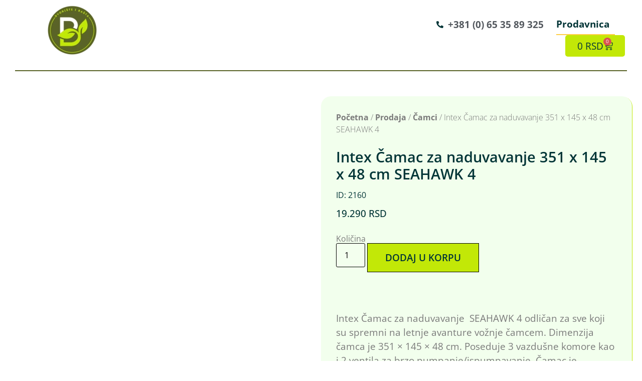

--- FILE ---
content_type: text/html; charset=UTF-8
request_url: https://dvoristeibasta.rs/prodaja/intex-camac-za-naduvavanje-351-x-145-x-48-cm-seahawk-4/
body_size: 37989
content:
<!doctype html><html lang="sr-RS"><head><script data-no-optimize="1">var litespeed_docref=sessionStorage.getItem("litespeed_docref");litespeed_docref&&(Object.defineProperty(document,"referrer",{get:function(){return litespeed_docref}}),sessionStorage.removeItem("litespeed_docref"));</script> <meta charset="UTF-8"><meta name="viewport" content="width=device-width, initial-scale=1"><link rel="profile" href="https://gmpg.org/xfn/11"><meta name='robots' content='index, follow, max-image-preview:large, max-snippet:-1, max-video-preview:-1' /><title>Intex Čamac za naduvavanje 351 x 145 x 48 cm SEAHAWK 4 - Dvorište i bašta</title><meta name="description" content="Prodaja Intex Čamac za naduvavanje 351 x 145 x 48 cm SEAHAWK 4. Najbolja cena i brza dostava na kućnu adresu. Kupite online na Dvorište i bašta." /><link rel="canonical" href="https://dvoristeibasta.rs/prodaja/intex-camac-za-naduvavanje-351-x-145-x-48-cm-seahawk-4/" /><meta property="og:locale" content="sr_RS" /><meta property="og:type" content="article" /><meta property="og:title" content="Intex Čamac za naduvavanje 351 x 145 x 48 cm SEAHAWK 4 - Dvorište i bašta" /><meta property="og:description" content="Prodaja Intex Čamac za naduvavanje 351 x 145 x 48 cm SEAHAWK 4. Najbolja cena i brza dostava na kućnu adresu. Kupite online na Dvorište i bašta." /><meta property="og:url" content="https://dvoristeibasta.rs/prodaja/intex-camac-za-naduvavanje-351-x-145-x-48-cm-seahawk-4/" /><meta property="og:site_name" content="Dvorište i bašta" /><meta property="article:publisher" content="https://www.facebook.com/bastenski.namestaj.prodaja/" /><meta property="article:modified_time" content="2025-11-07T13:47:27+00:00" /><meta property="og:image" content="https://dvoristeibasta.rs/wp-content/uploads/2022/07/SEAHAWK.jpg" /><meta property="og:image:width" content="600" /><meta property="og:image:height" content="416" /><meta property="og:image:type" content="image/jpeg" /><meta name="twitter:card" content="summary_large_image" /><meta name="twitter:label1" content="Procenjeno vreme čitanja" /><meta name="twitter:data1" content="1 minut" /> <script type="application/ld+json" class="yoast-schema-graph">{"@context":"https://schema.org","@graph":[{"@type":["WebPage","ItemPage"],"@id":"https://dvoristeibasta.rs/prodaja/intex-camac-za-naduvavanje-351-x-145-x-48-cm-seahawk-4/","url":"https://dvoristeibasta.rs/prodaja/intex-camac-za-naduvavanje-351-x-145-x-48-cm-seahawk-4/","name":"Intex Čamac za naduvavanje 351 x 145 x 48 cm SEAHAWK 4 - Dvorište i bašta","isPartOf":{"@id":"https://dvoristeibasta.rs/#website"},"primaryImageOfPage":{"@id":"https://dvoristeibasta.rs/prodaja/intex-camac-za-naduvavanje-351-x-145-x-48-cm-seahawk-4/#primaryimage"},"image":{"@id":"https://dvoristeibasta.rs/prodaja/intex-camac-za-naduvavanje-351-x-145-x-48-cm-seahawk-4/#primaryimage"},"thumbnailUrl":"https://dvoristeibasta.rs/wp-content/uploads/2022/07/SEAHAWK.jpg","datePublished":"2022-07-07T10:36:41+00:00","dateModified":"2025-11-07T13:47:27+00:00","description":"Prodaja Intex Čamac za naduvavanje 351 x 145 x 48 cm SEAHAWK 4. Najbolja cena i brza dostava na kućnu adresu. Kupite online na Dvorište i bašta.","breadcrumb":{"@id":"https://dvoristeibasta.rs/prodaja/intex-camac-za-naduvavanje-351-x-145-x-48-cm-seahawk-4/#breadcrumb"},"inLanguage":"sr-RS","potentialAction":[{"@type":"ReadAction","target":["https://dvoristeibasta.rs/prodaja/intex-camac-za-naduvavanje-351-x-145-x-48-cm-seahawk-4/"]}]},{"@type":"ImageObject","inLanguage":"sr-RS","@id":"https://dvoristeibasta.rs/prodaja/intex-camac-za-naduvavanje-351-x-145-x-48-cm-seahawk-4/#primaryimage","url":"https://dvoristeibasta.rs/wp-content/uploads/2022/07/SEAHAWK.jpg","contentUrl":"https://dvoristeibasta.rs/wp-content/uploads/2022/07/SEAHAWK.jpg","width":600,"height":416},{"@type":"BreadcrumbList","@id":"https://dvoristeibasta.rs/prodaja/intex-camac-za-naduvavanje-351-x-145-x-48-cm-seahawk-4/#breadcrumb","itemListElement":[{"@type":"ListItem","position":1,"name":"Naslovna","item":"https://dvoristeibasta.rs/"},{"@type":"ListItem","position":2,"name":"Prodaja","item":"https://dvoristeibasta.rs/prodaja/"},{"@type":"ListItem","position":3,"name":"Čamci","item":"https://dvoristeibasta.rs/kategorija/camci/"},{"@type":"ListItem","position":4,"name":"Intex Čamac za naduvavanje 351 x 145 x 48 cm SEAHAWK 4"}]},{"@type":"WebSite","@id":"https://dvoristeibasta.rs/#website","url":"https://dvoristeibasta.rs/","name":"Dvorište i bašta","description":"Nameštaj za Vašu baštu","publisher":{"@id":"https://dvoristeibasta.rs/#organization"},"potentialAction":[{"@type":"SearchAction","target":{"@type":"EntryPoint","urlTemplate":"https://dvoristeibasta.rs/?s={search_term_string}"},"query-input":{"@type":"PropertyValueSpecification","valueRequired":true,"valueName":"search_term_string"}}],"inLanguage":"sr-RS"},{"@type":"Organization","@id":"https://dvoristeibasta.rs/#organization","name":"Dvorište i bašta","url":"https://dvoristeibasta.rs/","logo":{"@type":"ImageObject","inLanguage":"sr-RS","@id":"https://dvoristeibasta.rs/#/schema/logo/image/","url":"https://dvoristeibasta.rs/wp-content/uploads/2021/02/Logo-dvoriste-i-basta-150x150-1.png","contentUrl":"https://dvoristeibasta.rs/wp-content/uploads/2021/02/Logo-dvoriste-i-basta-150x150-1.png","width":150,"height":150,"caption":"Dvorište i bašta"},"image":{"@id":"https://dvoristeibasta.rs/#/schema/logo/image/"},"sameAs":["https://www.facebook.com/bastenski.namestaj.prodaja/"]}]}</script> <link rel='dns-prefetch' href='//www.googletagmanager.com' /><link rel='dns-prefetch' href='//js.hs-scripts.com' /><link rel='dns-prefetch' href='//capi-automation.s3.us-east-2.amazonaws.com' /><link rel='dns-prefetch' href='//fonts.gstatic.com' /><link rel='dns-prefetch' href='//connect.facebook.net' /><link rel='dns-prefetch' href='//www.google-analytics.com' /><link rel='dns-prefetch' href='//www.googletagservices.com' /><style id="litespeed-ccss">ul{box-sizing:border-box}:root{--wp--preset--font-size--normal:16px;--wp--preset--font-size--huge:42px}.screen-reader-text{border:0;clip-path:inset(50%);height:1px;margin:-1px;overflow:hidden;padding:0;position:absolute;width:1px;word-wrap:normal!important}html :where(img[class*=wp-image-]){height:auto;max-width:100%}:root{--wp--preset--aspect-ratio--square:1;--wp--preset--aspect-ratio--4-3:4/3;--wp--preset--aspect-ratio--3-4:3/4;--wp--preset--aspect-ratio--3-2:3/2;--wp--preset--aspect-ratio--2-3:2/3;--wp--preset--aspect-ratio--16-9:16/9;--wp--preset--aspect-ratio--9-16:9/16;--wp--preset--color--black:#000000;--wp--preset--color--cyan-bluish-gray:#abb8c3;--wp--preset--color--white:#ffffff;--wp--preset--color--pale-pink:#f78da7;--wp--preset--color--vivid-red:#cf2e2e;--wp--preset--color--luminous-vivid-orange:#ff6900;--wp--preset--color--luminous-vivid-amber:#fcb900;--wp--preset--color--light-green-cyan:#7bdcb5;--wp--preset--color--vivid-green-cyan:#00d084;--wp--preset--color--pale-cyan-blue:#8ed1fc;--wp--preset--color--vivid-cyan-blue:#0693e3;--wp--preset--color--vivid-purple:#9b51e0;--wp--preset--gradient--vivid-cyan-blue-to-vivid-purple:linear-gradient(135deg,rgba(6,147,227,1) 0%,rgb(155,81,224) 100%);--wp--preset--gradient--light-green-cyan-to-vivid-green-cyan:linear-gradient(135deg,rgb(122,220,180) 0%,rgb(0,208,130) 100%);--wp--preset--gradient--luminous-vivid-amber-to-luminous-vivid-orange:linear-gradient(135deg,rgba(252,185,0,1) 0%,rgba(255,105,0,1) 100%);--wp--preset--gradient--luminous-vivid-orange-to-vivid-red:linear-gradient(135deg,rgba(255,105,0,1) 0%,rgb(207,46,46) 100%);--wp--preset--gradient--very-light-gray-to-cyan-bluish-gray:linear-gradient(135deg,rgb(238,238,238) 0%,rgb(169,184,195) 100%);--wp--preset--gradient--cool-to-warm-spectrum:linear-gradient(135deg,rgb(74,234,220) 0%,rgb(151,120,209) 20%,rgb(207,42,186) 40%,rgb(238,44,130) 60%,rgb(251,105,98) 80%,rgb(254,248,76) 100%);--wp--preset--gradient--blush-light-purple:linear-gradient(135deg,rgb(255,206,236) 0%,rgb(152,150,240) 100%);--wp--preset--gradient--blush-bordeaux:linear-gradient(135deg,rgb(254,205,165) 0%,rgb(254,45,45) 50%,rgb(107,0,62) 100%);--wp--preset--gradient--luminous-dusk:linear-gradient(135deg,rgb(255,203,112) 0%,rgb(199,81,192) 50%,rgb(65,88,208) 100%);--wp--preset--gradient--pale-ocean:linear-gradient(135deg,rgb(255,245,203) 0%,rgb(182,227,212) 50%,rgb(51,167,181) 100%);--wp--preset--gradient--electric-grass:linear-gradient(135deg,rgb(202,248,128) 0%,rgb(113,206,126) 100%);--wp--preset--gradient--midnight:linear-gradient(135deg,rgb(2,3,129) 0%,rgb(40,116,252) 100%);--wp--preset--font-size--small:13px;--wp--preset--font-size--medium:20px;--wp--preset--font-size--large:36px;--wp--preset--font-size--x-large:42px;--wp--preset--spacing--20:0.44rem;--wp--preset--spacing--30:0.67rem;--wp--preset--spacing--40:1rem;--wp--preset--spacing--50:1.5rem;--wp--preset--spacing--60:2.25rem;--wp--preset--spacing--70:3.38rem;--wp--preset--spacing--80:5.06rem;--wp--preset--shadow--natural:6px 6px 9px rgba(0, 0, 0, 0.2);--wp--preset--shadow--deep:12px 12px 50px rgba(0, 0, 0, 0.4);--wp--preset--shadow--sharp:6px 6px 0px rgba(0, 0, 0, 0.2);--wp--preset--shadow--outlined:6px 6px 0px -3px rgba(255, 255, 255, 1), 6px 6px rgba(0, 0, 0, 1);--wp--preset--shadow--crisp:6px 6px 0px rgba(0, 0, 0, 1)}:root{--wp--style--global--content-size:800px;--wp--style--global--wide-size:1200px}:where(body){margin:0}:root{--wp--style--block-gap:24px}body{padding-top:0;padding-right:0;padding-bottom:0;padding-left:0}a:where(:not(.wp-element-button)){text-decoration:underline}button.pswp__button{box-shadow:none!important;background-image:url(/wp-content/plugins/woocommerce/assets/css/photoswipe/default-skin/default-skin.png)!important}button.pswp__button,button.pswp__button--arrow--left::before,button.pswp__button--arrow--right::before{background-color:transparent!important}button.pswp__button--arrow--left,button.pswp__button--arrow--right{background-image:none!important}.pswp{display:none;position:absolute;width:100%;height:100%;left:0;top:0;overflow:hidden;-ms-touch-action:none;touch-action:none;z-index:1500;-webkit-text-size-adjust:100%;-webkit-backface-visibility:hidden;outline:0}.pswp *{-webkit-box-sizing:border-box;box-sizing:border-box}.pswp__bg{position:absolute;left:0;top:0;width:100%;height:100%;background:#000;opacity:0;-webkit-transform:translateZ(0);transform:translateZ(0);-webkit-backface-visibility:hidden;will-change:opacity}.pswp__scroll-wrap{position:absolute;left:0;top:0;width:100%;height:100%;overflow:hidden}.pswp__container{-ms-touch-action:none;touch-action:none;position:absolute;left:0;right:0;top:0;bottom:0}.pswp__container{-webkit-touch-callout:none}.pswp__bg{will-change:opacity}.pswp__container{-webkit-backface-visibility:hidden}.pswp__item{position:absolute;left:0;right:0;top:0;bottom:0;overflow:hidden}.pswp__button{width:44px;height:44px;position:relative;background:0 0;overflow:visible;-webkit-appearance:none;display:block;border:0;padding:0;margin:0;float:left;opacity:.75;-webkit-box-shadow:none;box-shadow:none}.pswp__button::-moz-focus-inner{padding:0;border:0}.pswp__button,.pswp__button--arrow--left:before,.pswp__button--arrow--right:before{background:url(/wp-content/plugins/woocommerce/assets/css/photoswipe/default-skin/default-skin.png)0 0 no-repeat;background-size:264px 88px;width:44px;height:44px}.pswp__button--close{background-position:0-44px}.pswp__button--share{background-position:-44px -44px}.pswp__button--fs{display:none}.pswp__button--zoom{display:none;background-position:-88px 0}.pswp__button--arrow--left,.pswp__button--arrow--right{background:0 0;top:50%;margin-top:-50px;width:70px;height:100px;position:absolute}.pswp__button--arrow--left{left:0}.pswp__button--arrow--right{right:0}.pswp__button--arrow--left:before,.pswp__button--arrow--right:before{content:"";top:35px;background-color:rgb(0 0 0/.3);height:30px;width:32px;position:absolute}.pswp__button--arrow--left:before{left:6px;background-position:-138px -44px}.pswp__button--arrow--right:before{right:6px;background-position:-94px -44px}.pswp__share-modal{display:block;background:rgb(0 0 0/.5);width:100%;height:100%;top:0;left:0;padding:10px;position:absolute;z-index:1600;opacity:0;-webkit-backface-visibility:hidden;will-change:opacity}.pswp__share-modal--hidden{display:none}.pswp__share-tooltip{z-index:1620;position:absolute;background:#fff;top:56px;border-radius:2px;display:block;width:auto;right:44px;-webkit-box-shadow:0 2px 5px rgb(0 0 0/.25);box-shadow:0 2px 5px rgb(0 0 0/.25);-webkit-transform:translateY(6px);-ms-transform:translateY(6px);transform:translateY(6px);-webkit-backface-visibility:hidden;will-change:transform}.pswp__counter{position:relative;left:0;top:0;height:44px;font-size:13px;line-height:44px;color:#fff;opacity:.75;padding:0 10px;margin-inline-end:auto}.pswp__caption{position:absolute;left:0;bottom:0;width:100%;min-height:44px}.pswp__caption__center{text-align:left;max-width:420px;margin:0 auto;font-size:13px;padding:10px;line-height:20px;color:#ccc}.pswp__preloader{width:44px;height:44px;position:absolute;top:0;left:50%;margin-left:-22px;opacity:0;will-change:opacity;direction:ltr}.pswp__preloader__icn{width:20px;height:20px;margin:12px}@media screen and (max-width:1024px){.pswp__preloader{position:relative;left:auto;top:auto;margin:0;float:right}}.pswp__ui{-webkit-font-smoothing:auto;visibility:visible;opacity:1;z-index:1550}.pswp__top-bar{position:absolute;left:0;top:0;height:44px;width:100%;display:flex;justify-content:flex-end}.pswp__caption,.pswp__top-bar{-webkit-backface-visibility:hidden;will-change:opacity}.pswp__caption,.pswp__top-bar{background-color:rgb(0 0 0/.5)}.pswp__ui--hidden .pswp__button--arrow--left,.pswp__ui--hidden .pswp__button--arrow--right,.pswp__ui--hidden .pswp__caption,.pswp__ui--hidden .pswp__top-bar{opacity:.001}:root{--woocommerce:#720eec;--wc-green:#7ad03a;--wc-red:#a00;--wc-orange:#ffba00;--wc-blue:#2ea2cc;--wc-primary:#720eec;--wc-primary-text:#fcfbfe;--wc-secondary:#e9e6ed;--wc-secondary-text:#515151;--wc-highlight:#958e09;--wc-highligh-text:white;--wc-content-bg:#fff;--wc-subtext:#767676;--wc-form-border-color:rgba(32, 7, 7, 0.8);--wc-form-border-radius:4px;--wc-form-border-width:1px}.woocommerce img,.woocommerce-page img{height:auto;max-width:100%}.woocommerce div.product div.images,.woocommerce-page div.product div.images{float:left;width:48%}@media only screen and (max-width:768px){:root{--woocommerce:#720eec;--wc-green:#7ad03a;--wc-red:#a00;--wc-orange:#ffba00;--wc-blue:#2ea2cc;--wc-primary:#720eec;--wc-primary-text:#fcfbfe;--wc-secondary:#e9e6ed;--wc-secondary-text:#515151;--wc-highlight:#958e09;--wc-highligh-text:white;--wc-content-bg:#fff;--wc-subtext:#767676;--wc-form-border-color:rgba(32, 7, 7, 0.8);--wc-form-border-radius:4px;--wc-form-border-width:1px}.woocommerce div.product div.images,.woocommerce-page div.product div.images{float:none;width:100%}}:root{--woocommerce:#720eec;--wc-green:#7ad03a;--wc-red:#a00;--wc-orange:#ffba00;--wc-blue:#2ea2cc;--wc-primary:#720eec;--wc-primary-text:#fcfbfe;--wc-secondary:#e9e6ed;--wc-secondary-text:#515151;--wc-highlight:#958e09;--wc-highligh-text:white;--wc-content-bg:#fff;--wc-subtext:#767676;--wc-form-border-color:rgba(32, 7, 7, 0.8);--wc-form-border-radius:4px;--wc-form-border-width:1px}.screen-reader-text{clip:rect(1px,1px,1px,1px);height:1px;overflow:hidden;position:absolute!important;width:1px;word-wrap:normal!important}.woocommerce .woocommerce-breadcrumb{margin:0 0 1em;padding:0}.woocommerce .woocommerce-breadcrumb::after,.woocommerce .woocommerce-breadcrumb::before{content:" ";display:table}.woocommerce .woocommerce-breadcrumb::after{clear:both}.woocommerce .quantity .qty{width:3.631em;text-align:center}.woocommerce div.product{margin-bottom:0;position:relative}.woocommerce div.product .product_title{clear:none;margin-top:0;padding:0}.woocommerce div.product div.images{margin-bottom:2em}.woocommerce div.product div.images img{display:block;width:100%;height:auto;box-shadow:none}.woocommerce div.product div.images.woocommerce-product-gallery{position:relative}.woocommerce div.product div.images .woocommerce-product-gallery__wrapper{margin:0;padding:0}.woocommerce div.product div.images .woocommerce-product-gallery__image:nth-child(n+2){width:25%;display:inline-block}.woocommerce div.product div.images .woocommerce-product-gallery__image a{display:block;outline-offset:-2px}.woocommerce div.product form.cart{margin-bottom:2em}.woocommerce div.product form.cart::after,.woocommerce div.product form.cart::before{content:" ";display:table}.woocommerce div.product form.cart::after{clear:both}.woocommerce div.product form.cart div.quantity{float:left;margin:0 4px 0 0}.woocommerce div.product form.cart .button{vertical-align:middle;float:left}.woocommerce .cart .button{float:none}.woocommerce #review_form #respond .form-submit input{left:auto}.woocommerce:where(body:not(.woocommerce-block-theme-has-button-styles)) button.button{font-size:100%;margin:0;line-height:1;position:relative;text-decoration:none;overflow:visible;padding:.618em 1em;font-weight:700;border-radius:3px;left:auto;color:#515151;background-color:#e9e6ed;border:0;display:inline-block;background-image:none;box-shadow:none;text-shadow:none}.woocommerce:where(body:not(.woocommerce-block-theme-has-button-styles)) button.button.alt{background-color:#7f54b3;color:#fff;-webkit-font-smoothing:antialiased}.woocommerce:where(body:not(.woocommerce-uses-block-theme)) .woocommerce-breadcrumb{font-size:.92em;color:#767676}.woocommerce:where(body:not(.woocommerce-uses-block-theme)) .woocommerce-breadcrumb a{color:#767676}.woocommerce:where(body:not(.woocommerce-uses-block-theme)) div.product p.price{color:#958e09;font-size:1.25em}.aws-container .aws-search-form{position:relative;width:100%;float:none!important;display:-webkit-box!important;display:-moz-box!important;display:-ms-flexbox!important;display:-webkit-flex!important;display:flex!important;align-items:stretch;height:44px}.aws-container .aws-search-form *{-moz-box-sizing:border-box;-webkit-box-sizing:border-box;box-sizing:border-box;-moz-hyphens:manual;-webkit-hyphens:manual;hyphens:manual;border-radius:0!important}.aws-container .aws-search-form .aws-loader,.aws-container .aws-search-form .aws-loader:after{border-radius:50%!important;width:20px;height:20px}.aws-container .aws-search-form .aws-wrapper{flex-grow:1;position:relative;vertical-align:top;padding:0;width:100%;overflow:hidden}.aws-container .aws-search-form .aws-loader{position:absolute;display:none;right:10px;top:50%;z-index:999;margin:-10px 0 0;font-size:10px;text-indent:-9999em;border-top:3px solid #ededed;border-right:3px solid #ededed;border-bottom:3px solid #ededed;border-left:3px solid #555}.aws-container .aws-search-label{position:absolute!important;left:-10000px;top:auto;width:1px;height:1px;overflow:hidden;clip:rect(1px,1px,1px,1px)}.aws-container .aws-search-field{width:100%;max-width:100%;color:#313131;padding:6px;line-height:30px;display:block;font-size:12px;position:relative;z-index:2;-webkit-appearance:none;height:100%;min-height:inherit;margin:0!important;border:1px solid #d8d8d8;outline:0}.aws-container .aws-search-field::-ms-clear{display:none;width:0;height:0}.aws-container .aws-search-field::-ms-reveal{display:none;width:0;height:0}.aws-container .aws-search-field::-webkit-search-cancel-button,.aws-container .aws-search-field::-webkit-search-decoration,.aws-container .aws-search-field::-webkit-search-results-button,.aws-container .aws-search-field::-webkit-search-results-decoration{display:none}.aws-container .aws-search-form .aws-search-clear{display:none!important;position:absolute;top:0;right:0;z-index:2;color:#757575;height:100%;width:38px;padding:0 0 0 10px;text-align:left}.aws-container .aws-search-form .aws-search-clear span{position:relative;display:block;font-size:24px;line-height:24px;top:50%;margin-top:-12px}.aws-container .aws-search-form .aws-search-btn{padding:0;line-height:10px;width:42px}.aws-container .aws-search-form .aws-search-btn_icon{display:inline-block;fill:currentColor;height:24px;line-height:24px;position:relative;width:42px;color:#555}.aws-container .aws-search-form .aws-search-btn svg{display:block;height:100%;width:100%}.aws-container .aws-search-form .aws-form-btn{display:-webkit-box;display:-moz-box;display:-ms-flexbox;display:-webkit-flex;display:flex;justify-content:center;flex-direction:column;text-align:center;background:#ededed;border:1px solid #d8d8d8;margin:0 0 0-1px;position:relative;white-space:nowrap}html{line-height:1.15;-webkit-text-size-adjust:100%}*,:after,:before{box-sizing:border-box}body{margin:0;font-family:-apple-system,BlinkMacSystemFont,Segoe UI,Roboto,Helvetica Neue,Arial,Noto Sans,sans-serif,Apple Color Emoji,Segoe UI Emoji,Segoe UI Symbol,Noto Color Emoji;font-size:1rem;font-weight:400;line-height:1.5;color:#333;background-color:#fff;-webkit-font-smoothing:antialiased;-moz-osx-font-smoothing:grayscale}h1,h2,h3{margin-block-start:.5rem;margin-block-end:1rem;font-family:inherit;font-weight:500;line-height:1.2;color:inherit}h1{font-size:2.5rem}h2{font-size:2rem}h3{font-size:1.75rem}p{margin-block-start:0;margin-block-end:.9rem}a{background-color:#fff0;text-decoration:none;color:#c36}img{border-style:none;height:auto;max-width:100%}label{display:inline-block;line-height:1;vertical-align:middle}button,input{font-family:inherit;font-size:1rem;line-height:1.5;margin:0}input[type=number],input[type=search],input[type=text]{width:100%;border:1px solid #666;border-radius:3px;padding:.5rem 1rem}button,input{overflow:visible}button{text-transform:none}[type=submit],button{width:auto;-webkit-appearance:button}[type=submit],button{display:inline-block;font-weight:400;color:#c36;text-align:center;white-space:nowrap;background-color:#fff0;border:1px solid #c36;padding:.5rem 1rem;font-size:1rem;border-radius:3px}[type=number]::-webkit-inner-spin-button,[type=number]::-webkit-outer-spin-button{height:auto}[type=search]{-webkit-appearance:textfield;outline-offset:-2px}[type=search]::-webkit-search-decoration{-webkit-appearance:none}::-webkit-file-upload-button{-webkit-appearance:button;font:inherit}li,ul{margin-block-start:0;margin-block-end:0;border:0;outline:0;font-size:100%;vertical-align:baseline;background:#fff0}.screen-reader-text{clip:rect(1px,1px,1px,1px);height:1px;overflow:hidden;position:absolute!important;width:1px;word-wrap:normal!important}.elementor-screen-only,.screen-reader-text{height:1px;margin:-1px;overflow:hidden;padding:0;position:absolute;top:-10000em;width:1px;clip:rect(0,0,0,0);border:0}.elementor *,.elementor :after,.elementor :before{box-sizing:border-box}.elementor a{box-shadow:none;text-decoration:none}.elementor img{border:none;border-radius:0;box-shadow:none;height:auto;max-width:100%}.elementor-widget-wrap .elementor-element.elementor-widget__width-auto{max-width:100%}.elementor-element{--flex-direction:initial;--flex-wrap:initial;--justify-content:initial;--align-items:initial;--align-content:initial;--gap:initial;--flex-basis:initial;--flex-grow:initial;--flex-shrink:initial;--order:initial;--align-self:initial;align-self:var(--align-self);flex-basis:var(--flex-basis);flex-grow:var(--flex-grow);flex-shrink:var(--flex-shrink);order:var(--order)}.elementor-element:where(.e-con-full,.elementor-widget){align-content:var(--align-content);align-items:var(--align-items);flex-direction:var(--flex-direction);flex-wrap:var(--flex-wrap);gap:var(--row-gap) var(--column-gap);justify-content:var(--justify-content)}.elementor-invisible{visibility:hidden}.elementor-align-center{text-align:center}.elementor-align-left{text-align:left}.elementor-align-center .elementor-button,.elementor-align-left .elementor-button{width:auto}@media (max-width:1024px){.elementor-tablet-align-center{text-align:center}.elementor-tablet-align-center .elementor-button{width:auto}}:root{--page-title-display:block}.elementor-page-title,h1.entry-title{display:var(--page-title-display)}.elementor-section{position:relative}.elementor-section .elementor-container{display:flex;margin-left:auto;margin-right:auto;position:relative}@media (max-width:1024px){.elementor-section .elementor-container{flex-wrap:wrap}}.elementor-section.elementor-section-boxed>.elementor-container{max-width:1140px}.elementor-widget-wrap{align-content:flex-start;flex-wrap:wrap;position:relative;width:100%}.elementor:not(.elementor-bc-flex-widget) .elementor-widget-wrap{display:flex}.elementor-widget-wrap>.elementor-element{width:100%}.elementor-widget{position:relative}.elementor-widget:not(:last-child){margin-bottom:var(--kit-widget-spacing,20px)}.elementor-widget:not(:last-child).elementor-widget__width-auto{margin-bottom:0}.elementor-column{display:flex;min-height:1px;position:relative}.elementor-column-gap-default>.elementor-column>.elementor-element-populated{padding:10px}.elementor-column-gap-wider>.elementor-column>.elementor-element-populated{padding:30px}@media (min-width:768px){.elementor-column.elementor-col-33{width:33.333%}.elementor-column.elementor-col-50{width:50%}.elementor-column.elementor-col-100{width:100%}}@media (max-width:767px){.elementor-column{width:100%}}@media (prefers-reduced-motion:no-preference){html{scroll-behavior:smooth}}.elementor-heading-title{line-height:1;margin:0;padding:0}.elementor-button{background-color:#69727d;border-radius:3px;color:#fff;display:inline-block;font-size:15px;line-height:1;padding:12px 24px;fill:#fff;text-align:center}.elementor-button:visited{color:#fff}.elementor-button-content-wrapper{display:flex;flex-direction:row;gap:5px;justify-content:center}.elementor-button-icon{align-items:center;display:flex}.elementor-button-text{display:inline-block}.elementor-button.elementor-size-xs{border-radius:2px;font-size:13px;padding:10px 20px}.elementor-button span{text-decoration:inherit}@media (max-width:767px){.elementor .elementor-hidden-mobile{display:none}}@media (min-width:768px) and (max-width:1024px){.elementor .elementor-hidden-tablet{display:none}}@media (min-width:1025px) and (max-width:99999px){.elementor .elementor-hidden-desktop{display:none}}.elementor-widget-image{text-align:center}.elementor-widget-image a{display:inline-block}.elementor-widget-image img{display:inline-block;vertical-align:middle}.elementor-widget-heading .elementor-heading-title[class*=elementor-size-]>a{color:inherit;font-size:inherit;line-height:inherit}.elementor-widget-heading .elementor-heading-title.elementor-size-large{font-size:29px}.elementor-widget .elementor-icon-list-items{list-style-type:none;margin:0;padding:0}.elementor-widget .elementor-icon-list-item{margin:0;padding:0;position:relative}.elementor-widget .elementor-icon-list-item:after{bottom:0;position:absolute;width:100%}.elementor-widget .elementor-icon-list-item,.elementor-widget .elementor-icon-list-item a{align-items:var(--icon-vertical-align,center);display:flex;font-size:inherit}.elementor-widget .elementor-icon-list-icon+.elementor-icon-list-text{align-self:center;padding-inline-start:5px}.elementor-widget .elementor-icon-list-icon{display:flex;position:relative;top:var(--icon-vertical-offset,initial)}.elementor-widget .elementor-icon-list-icon i{font-size:var(--e-icon-list-icon-size);width:1.25em}.elementor-widget.elementor-widget-icon-list .elementor-icon-list-icon{text-align:var(--e-icon-list-icon-align)}.elementor-widget.elementor-list-item-link-full_width a{width:100%}.elementor-widget.elementor-align-left .elementor-icon-list-item,.elementor-widget.elementor-align-left .elementor-icon-list-item a{justify-content:flex-start;text-align:left}.elementor-widget:not(.elementor-align-right) .elementor-icon-list-item:after{left:0}@media (min-width:-1){.elementor-widget:not(.elementor-widescreen-align-right) .elementor-icon-list-item:after{left:0}.elementor-widget:not(.elementor-widescreen-align-left) .elementor-icon-list-item:after{right:0}}@media (max-width:-1){.elementor-widget:not(.elementor-laptop-align-right) .elementor-icon-list-item:after{left:0}.elementor-widget:not(.elementor-laptop-align-left) .elementor-icon-list-item:after{right:0}.elementor-widget:not(.elementor-tablet_extra-align-right) .elementor-icon-list-item:after{left:0}.elementor-widget:not(.elementor-tablet_extra-align-left) .elementor-icon-list-item:after{right:0}}@media (max-width:1024px){.elementor-widget:not(.elementor-tablet-align-right) .elementor-icon-list-item:after{left:0}.elementor-widget:not(.elementor-tablet-align-left) .elementor-icon-list-item:after{right:0}}@media (max-width:-1){.elementor-widget:not(.elementor-mobile_extra-align-right) .elementor-icon-list-item:after{left:0}.elementor-widget:not(.elementor-mobile_extra-align-left) .elementor-icon-list-item:after{right:0}}@media (max-width:767px){.elementor-widget:not(.elementor-mobile-align-right) .elementor-icon-list-item:after{left:0}.elementor-widget:not(.elementor-mobile-align-left) .elementor-icon-list-item:after{right:0}}.elementor .elementor-element ul.elementor-icon-list-items{padding:0}.elementor-menu-cart__wrapper{text-align:var(--main-alignment,left)}.elementor-menu-cart__toggle_wrapper{display:inline-block;position:relative}.elementor-menu-cart__toggle{display:inline-block}.elementor-menu-cart__toggle .elementor-button{align-items:center;background-color:var(--toggle-button-background-color,transparent);border-color:var(--toggle-button-border-color,#69727d);border-radius:var(--toggle-button-border-radius,0);border-style:var(--toggle-button-border-type,solid);border-width:var(--toggle-button-border-width,1px);color:var(--toggle-button-text-color,#69727d);display:inline-flex;flex-direction:row;gap:.3em;padding:var(--toggle-icon-padding,12px 24px)}.elementor-menu-cart__toggle .elementor-button-icon{position:relative}.elementor-menu-cart__toggle .elementor-button-icon{color:var(--toggle-button-icon-color,#69727d);font-size:var(--toggle-icon-size,inherit)}.elementor-menu-cart__toggle .elementor-button-icon,.elementor-menu-cart__toggle .elementor-button-text{flex-grow:unset;order:unset}.elementor-menu-cart--items-indicator-bubble .elementor-menu-cart__toggle .elementor-button-icon .elementor-button-icon-qty[data-counter]{background-color:var(--items-indicator-background-color,#d9534f);border-radius:100%;color:var(--items-indicator-text-color,#fff);display:block;font-size:10px;height:1.6em;inset-inline-end:-.7em;line-height:1.5em;min-width:1.6em;position:absolute;text-align:center;top:-.7em}.elementor-menu-cart__container{background-color:rgb(0 0 0/.25);height:100%;left:0;overflow:hidden;position:fixed;text-align:left;top:0;transform:scale(1);width:100vw;z-index:9998}.elementor-menu-cart__main{align-items:stretch;background-color:var(--cart-background-color,#fff);border-color:var(--cart-border-color,initial);border-radius:var(--cart-border-radius,0);border-style:var(--cart-border-style,none);bottom:0;box-shadow:0 0 20px rgb(0 0 0/.2);display:flex;flex-direction:column;font-size:14px;left:var(--side-cart-alignment-left,auto);margin-top:var(--mini-cart-spacing,0);max-width:100%;min-height:200px;padding:var(--cart-padding,20px 30px);position:fixed;right:var(--side-cart-alignment-right,0);top:0;transform:translateX(0);width:350px}.elementor-menu-cart__main .widget_shopping_cart_content{display:flex;flex-direction:column;height:100%}body.elementor-default .elementor-widget-woocommerce-menu-cart:not(.elementor-menu-cart--shown) .elementor-menu-cart__container{background-color:#fff0;transform:scale(0)}body.elementor-default .elementor-widget-woocommerce-menu-cart:not(.elementor-menu-cart--shown) .elementor-menu-cart__main{opacity:0;overflow:hidden;transform:var(--side-cart-alignment-transform,translateX(100%))}.elementor-menu-cart__close-button{align-self:flex-end;display:inline-block;font-family:eicons;font-size:20px;height:var(--cart-close-icon-size,25px);line-height:1;margin:0 0 20px;position:relative;width:var(--cart-close-icon-size,25px)}.elementor-menu-cart__close-button:after,.elementor-menu-cart__close-button:before{background:var(--cart-close-button-color,#69727d);border-radius:1px;content:"";height:3px;left:0;margin-top:-1px;position:absolute;top:50%;width:100%}.elementor-menu-cart__close-button:before{transform:rotate(45deg)}.elementor-menu-cart__close-button:after{transform:rotate(-45deg)}.elementor-widget-divider{--divider-border-style:none;--divider-border-width:1px;--divider-color:#0c0d0e;--divider-icon-size:20px;--divider-element-spacing:10px;--divider-pattern-height:24px;--divider-pattern-size:20px;--divider-pattern-url:none;--divider-pattern-repeat:repeat-x}.elementor-widget-divider .elementor-divider{display:flex}.elementor-widget-divider .elementor-divider-separator{direction:ltr;display:flex;margin:0}.elementor-widget-divider:not(.elementor-widget-divider--view-line_text):not(.elementor-widget-divider--view-line_icon) .elementor-divider-separator{border-block-start:var(--divider-border-width) var(--divider-border-style) var(--divider-color)}:root{--swiper-theme-color:#007aff}:root{--swiper-navigation-size:44px}.elementor-element,.elementor-lightbox{--swiper-theme-color:#000;--swiper-navigation-size:44px;--swiper-pagination-bullet-size:6px;--swiper-pagination-bullet-horizontal-gap:6px}body.woocommerce div.product .elementor-widget-woocommerce-product-images div.images,body.woocommerce-page div.product .elementor-widget-woocommerce-product-images div.images{float:none;padding:0;width:100%}:is(.elementor-widget-woocommerce-product-add-to-cart,.woocommerce div.product .elementor-widget-woocommerce-product-add-to-cart,.elementor-widget-wc-add-to-cart,.woocommerce div.product .elementor-widget-wc-add-to-cart) form.cart{margin:0}:is(.elementor-widget-woocommerce-product-add-to-cart,.woocommerce div.product .elementor-widget-woocommerce-product-add-to-cart,.elementor-widget-wc-add-to-cart,.woocommerce div.product .elementor-widget-wc-add-to-cart) form.cart:not(.grouped_form):not(.variations_form){display:flex;flex-wrap:nowrap}:is(.elementor-widget-woocommerce-product-add-to-cart,.woocommerce div.product .elementor-widget-woocommerce-product-add-to-cart,.elementor-widget-wc-add-to-cart,.woocommerce div.product .elementor-widget-wc-add-to-cart) form.cart .button:where(:not(:first-child)),:is(.elementor-widget-woocommerce-product-add-to-cart,.woocommerce div.product .elementor-widget-woocommerce-product-add-to-cart,.elementor-widget-wc-add-to-cart,.woocommerce div.product .elementor-widget-wc-add-to-cart) form.cart button:where(:not(:first-child)){margin-left:var(--button-spacing,10px);margin-top:0}:is(.elementor-widget-woocommerce-product-add-to-cart,.woocommerce div.product .elementor-widget-woocommerce-product-add-to-cart,.elementor-widget-wc-add-to-cart,.woocommerce div.product .elementor-widget-wc-add-to-cart) .quantity{vertical-align:middle}:is(.elementor-widget-woocommerce-product-add-to-cart,.woocommerce div.product .elementor-widget-woocommerce-product-add-to-cart,.elementor-widget-wc-add-to-cart,.woocommerce div.product .elementor-widget-wc-add-to-cart) .quantity .qty{margin-right:0;vertical-align:top}:is(.elementor-widget-woocommerce-product-add-to-cart,.woocommerce div.product .elementor-widget-woocommerce-product-add-to-cart,.elementor-widget-wc-add-to-cart,.woocommerce div.product .elementor-widget-wc-add-to-cart) .quantity input{height:100%}:is(.elementor-widget-woocommerce-product-add-to-cart,.woocommerce div.product .elementor-widget-woocommerce-product-add-to-cart,.elementor-widget-wc-add-to-cart,.woocommerce div.product .elementor-widget-wc-add-to-cart).elementor-add-to-cart--align-left:not([class*="--layout-stacked"]):not([class*="--layout-auto"]) form.cart:not(.grouped_form):not(.variations_form){justify-content:flex-start;text-align:left}:is(.elementor-widget-woocommerce-product-add-to-cart,.woocommerce div.product .elementor-widget-woocommerce-product-add-to-cart,.elementor-widget-wc-add-to-cart,.woocommerce div.product .elementor-widget-wc-add-to-cart).elementor-add-to-cart--align-left form.cart div.quantity{margin-right:0}:is(.elementor-widget-woocommerce-product-add-to-cart,.woocommerce div.product .elementor-widget-woocommerce-product-add-to-cart,.elementor-widget-wc-add-to-cart,.woocommerce div.product .elementor-widget-wc-add-to-cart).elementor-add-to-cart--align-left form.cart .button,:is(.elementor-widget-woocommerce-product-add-to-cart,.woocommerce div.product .elementor-widget-woocommerce-product-add-to-cart,.elementor-widget-wc-add-to-cart,.woocommerce div.product .elementor-widget-wc-add-to-cart).elementor-add-to-cart--align-left form.cart button{flex-basis:auto}[data-elementor-type=popup]:not(.elementor-edit-area){display:none}[class^=eicon]{display:inline-block;font-family:eicons;font-size:inherit;font-weight:400;font-style:normal;font-variant:normal;line-height:1;text-rendering:auto;-webkit-font-smoothing:antialiased;-moz-osx-font-smoothing:grayscale}.eicon-cart-medium:before{content:""}.elementor-kit-21{--e-global-color-primary:#033537;--e-global-color-secondary:#54595F;--e-global-color-text:#7A7A7A;--e-global-color-accent:#C2E807;--e-global-color-b5a4c4a:#C2E807;--e-global-color-f27bbb1:#5A6428;--e-global-typography-primary-font-family:"Open Sans";--e-global-typography-primary-font-size:1.2rem;--e-global-typography-primary-font-weight:700;--e-global-typography-secondary-font-family:"Roboto";--e-global-typography-secondary-font-weight:400;--e-global-typography-text-font-family:"Open Sans";--e-global-typography-text-font-weight:400;--e-global-typography-accent-font-family:"Roboto Serif";--e-global-typography-accent-font-weight:500;--e-global-typography-f433b83-font-family:"Open Sans";--e-global-typography-f433b83-font-size:5.5rem;--e-global-typography-f433b83-font-weight:600;--e-global-typography-f433b83-line-height:0.9em;--e-global-typography-c20bc20-font-family:"Open Sans";--e-global-typography-c20bc20-font-size:3.1rem;--e-global-typography-c20bc20-font-weight:600;--e-global-typography-c20bc20-line-height:1.2em;--e-global-typography-ac6121b-font-family:"Open Sans";--e-global-typography-ac6121b-font-size:2rem;--e-global-typography-ac6121b-font-weight:600;--e-global-typography-ac6121b-line-height:1.2em;color:var(--e-global-color-text);font-family:var(--e-global-typography-primary-font-family);font-size:var(--e-global-typography-primary-font-size);font-weight:var(--e-global-typography-primary-font-weight)}.elementor-kit-21 button,.elementor-kit-21 .elementor-button{background-color:var(--e-global-color-b5a4c4a);font-family:var(--e-global-typography-primary-font-family);font-size:var(--e-global-typography-primary-font-size);font-weight:var(--e-global-typography-primary-font-weight);color:var(--e-global-color-primary);border-radius:5px 5px 5px 5px}.elementor-kit-21 a{color:#3D3D3D;font-family:var(--e-global-typography-primary-font-family);font-size:var(--e-global-typography-primary-font-size);font-weight:var(--e-global-typography-primary-font-weight)}.elementor-kit-21 h1{color:var(--e-global-color-primary);font-family:var(--e-global-typography-c20bc20-font-family);font-size:var(--e-global-typography-c20bc20-font-size);font-weight:var(--e-global-typography-c20bc20-font-weight);line-height:var(--e-global-typography-c20bc20-line-height)}.elementor-kit-21 h2{color:var(--e-global-color-primary);font-family:var(--e-global-typography-primary-font-family);font-size:var(--e-global-typography-primary-font-size);font-weight:var(--e-global-typography-primary-font-weight)}.elementor-kit-21 h3{color:var(--e-global-color-primary);font-family:var(--e-global-typography-secondary-font-family);font-weight:var(--e-global-typography-secondary-font-weight)}.elementor-section.elementor-section-boxed>.elementor-container{max-width:1400px}.elementor-widget:not(:last-child){margin-block-end:20px}.elementor-element{--widgets-spacing:20px 20px;--widgets-spacing-row:20px;--widgets-spacing-column:20px}h1.entry-title{display:var(--page-title-display)}@media (max-width:1024px){.elementor-kit-21{--e-global-typography-f433b83-font-size:45px;--e-global-typography-c20bc20-font-size:45px;--e-global-typography-ac6121b-font-size:45px;font-size:var(--e-global-typography-primary-font-size)}.elementor-kit-21 a{font-size:var(--e-global-typography-primary-font-size)}.elementor-kit-21 h1{font-size:var(--e-global-typography-c20bc20-font-size);line-height:var(--e-global-typography-c20bc20-line-height)}.elementor-kit-21 h2{font-size:var(--e-global-typography-primary-font-size)}.elementor-kit-21 button,.elementor-kit-21 .elementor-button{font-size:var(--e-global-typography-primary-font-size)}.elementor-section.elementor-section-boxed>.elementor-container{max-width:1024px}}@media (max-width:767px){.elementor-kit-21{--e-global-typography-primary-font-size:20px;--e-global-typography-f433b83-font-size:45px;--e-global-typography-c20bc20-font-size:45px;--e-global-typography-ac6121b-font-size:45px;font-size:var(--e-global-typography-primary-font-size)}.elementor-kit-21 a{font-size:var(--e-global-typography-primary-font-size)}.elementor-kit-21 h1{font-size:var(--e-global-typography-c20bc20-font-size);line-height:var(--e-global-typography-c20bc20-line-height)}.elementor-kit-21 h2{font-size:var(--e-global-typography-primary-font-size)}.elementor-kit-21 button,.elementor-kit-21 .elementor-button{font-size:var(--e-global-typography-primary-font-size)}.elementor-section.elementor-section-boxed>.elementor-container{max-width:767px}}.product .price .amount{font-weight:500!important}.elementor-119 .elementor-element.elementor-element-9fa7b6e>.elementor-container{max-width:1600px}.elementor-119 .elementor-element.elementor-element-07db37e.elementor-column.elementor-element[data-element_type="column"]>.elementor-widget-wrap.elementor-element-populated{align-content:center;align-items:center}.elementor-119 .elementor-element.elementor-element-07db37e.elementor-column>.elementor-widget-wrap{justify-content:flex-start}.elementor-119 .elementor-element.elementor-element-631f717>.elementor-widget-container{padding:0 0 0 0}.elementor-widget-theme-site-title .elementor-heading-title{font-family:var(--e-global-typography-primary-font-family);font-size:var(--e-global-typography-primary-font-size);font-weight:var(--e-global-typography-primary-font-weight);color:var(--e-global-color-primary)}.elementor-119 .elementor-element.elementor-element-eeb49cb{width:auto;max-width:auto;align-self:center;text-align:left}.elementor-119 .elementor-element.elementor-element-eeb49cb .elementor-heading-title{font-family:var(--e-global-typography-c20bc20-font-family);font-size:var(--e-global-typography-c20bc20-font-size);font-weight:var(--e-global-typography-c20bc20-font-weight);line-height:var(--e-global-typography-c20bc20-line-height);color:var(--e-global-color-primary)}.elementor-119 .elementor-element.elementor-element-3067857.elementor-column.elementor-element[data-element_type="column"]>.elementor-widget-wrap.elementor-element-populated{align-content:center;align-items:center}.elementor-119 .elementor-element.elementor-element-3067857.elementor-column>.elementor-widget-wrap{justify-content:center}.elementor-119 .elementor-element.elementor-element-3067857>.elementor-element-populated{color:var(--e-global-color-primary)}.elementor-119 .elementor-element.elementor-element-0c6cf92{width:100%;max-width:100%;align-self:center}.elementor-119 .elementor-element.elementor-element-dc8e316.elementor-column.elementor-element[data-element_type="column"]>.elementor-widget-wrap.elementor-element-populated{align-content:center;align-items:center}.elementor-119 .elementor-element.elementor-element-dc8e316.elementor-column>.elementor-widget-wrap{justify-content:flex-end}.elementor-widget-icon-list .elementor-icon-list-icon i{color:var(--e-global-color-primary)}.elementor-widget-icon-list .elementor-icon-list-item>a{font-family:var(--e-global-typography-text-font-family);font-weight:var(--e-global-typography-text-font-weight)}.elementor-widget-icon-list .elementor-icon-list-text{color:var(--e-global-color-secondary)}.elementor-119 .elementor-element.elementor-element-12078a0{width:auto;max-width:auto;align-self:center;--e-icon-list-icon-size:14px;--icon-vertical-offset:0px}.elementor-119 .elementor-element.elementor-element-12078a0>.elementor-widget-container{padding:0 25px 0 0}.elementor-119 .elementor-element.elementor-element-12078a0 .elementor-icon-list-item>a{font-family:var(--e-global-typography-primary-font-family);font-size:var(--e-global-typography-primary-font-size);font-weight:var(--e-global-typography-primary-font-weight)}.elementor-119 .elementor-element.elementor-element-12078a0 .elementor-icon-list-text{color:var(--e-global-color-secondary)}.elementor-widget-button .elementor-button{background-color:var(--e-global-color-accent);font-family:var(--e-global-typography-accent-font-family);font-weight:var(--e-global-typography-accent-font-weight)}.elementor-119 .elementor-element.elementor-element-cc5a102 .elementor-button{background-color:#FFF0;font-family:var(--e-global-typography-primary-font-family);font-size:var(--e-global-typography-primary-font-size);font-weight:var(--e-global-typography-primary-font-weight);fill:var(--e-global-color-primary);color:var(--e-global-color-primary);border-style:solid;border-width:0 0 2px 0;border-color:#ffce47;border-radius:0 0 0 0;padding:11px 11px 11px 0}.elementor-119 .elementor-element.elementor-element-cc5a102{width:auto;max-width:auto;align-self:center}.elementor-119 .elementor-element.elementor-element-cc5a102>.elementor-widget-container{margin:0 20px 0 0}.elementor-widget-woocommerce-menu-cart .elementor-menu-cart__toggle .elementor-button{font-family:var(--e-global-typography-primary-font-family);font-size:var(--e-global-typography-primary-font-size);font-weight:var(--e-global-typography-primary-font-weight)}.elementor-119 .elementor-element.elementor-element-9753210{width:auto;max-width:auto;align-self:center;--divider-style:solid;--subtotal-divider-style:solid;--elementor-remove-from-cart-button:none;--remove-from-cart-button:block;--toggle-button-text-color:var( --e-global-color-primary );--toggle-button-icon-color:var( --e-global-color-primary );--toggle-button-background-color:#00000000;--toggle-button-hover-text-color:var( --e-global-color-primary );--toggle-button-icon-hover-color:var( --e-global-color-primary );--toggle-button-hover-background-color:#00000000;--toggle-button-border-width:0px;--toggle-button-border-radius:0px;--cart-border-style:none;--product-price-color:var( --e-global-color-primary );--cart-footer-layout:1fr;--products-max-height-sidecart:calc(100vh - 300px);--products-max-height-minicart:calc(100vh - 450px);--view-cart-button-text-color:var( --e-global-color-primary );--view-cart-button-background-color:var( --e-global-color-b5a4c4a );--checkout-button-text-color:var( --e-global-color-b5a4c4a );--checkout-button-background-color:var( --e-global-color-primary )}.elementor-119 .elementor-element.elementor-element-9753210 .elementor-menu-cart__toggle .elementor-button{font-family:var(--e-global-typography-text-font-family);font-weight:var(--e-global-typography-text-font-weight)}.elementor-119 .elementor-element.elementor-element-9753210 .widget_shopping_cart_content{--subtotal-divider-left-width:0;--subtotal-divider-right-width:0}.elementor-119 .elementor-element.elementor-element-c935302{margin-top:-25px;margin-bottom:-25px}.elementor-widget-divider{--divider-color:var( --e-global-color-secondary )}.elementor-119 .elementor-element.elementor-element-d529a42{--divider-border-style:solid;--divider-color:#5A6327;--divider-border-width:2px}.elementor-119 .elementor-element.elementor-element-d529a42>.elementor-widget-container{padding:0 0 0 0}.elementor-119 .elementor-element.elementor-element-d529a42 .elementor-divider-separator{width:100%}.elementor-119 .elementor-element.elementor-element-d529a42 .elementor-divider{padding-block-start:15px;padding-block-end:15px}.elementor-location-header:before{content:"";display:table;clear:both}@media (max-width:1024px){.elementor-119 .elementor-element.elementor-element-07db37e.elementor-column>.elementor-widget-wrap{justify-content:center}.elementor-widget-theme-site-title .elementor-heading-title{font-size:var(--e-global-typography-primary-font-size)}.elementor-119 .elementor-element.elementor-element-eeb49cb .elementor-heading-title{font-size:var(--e-global-typography-c20bc20-font-size);line-height:var(--e-global-typography-c20bc20-line-height)}.elementor-119 .elementor-element.elementor-element-0c6cf92{width:100%;max-width:100%;align-self:center}.elementor-119 .elementor-element.elementor-element-12078a0 .elementor-icon-list-item>a{font-size:var(--e-global-typography-primary-font-size)}.elementor-119 .elementor-element.elementor-element-cc5a102 .elementor-button{font-size:var(--e-global-typography-primary-font-size)}.elementor-widget-woocommerce-menu-cart .elementor-menu-cart__toggle .elementor-button{font-size:var(--e-global-typography-primary-font-size)}}@media (max-width:767px){.elementor-widget-theme-site-title .elementor-heading-title{font-size:var(--e-global-typography-primary-font-size)}.elementor-119 .elementor-element.elementor-element-eeb49cb{text-align:center}.elementor-119 .elementor-element.elementor-element-eeb49cb .elementor-heading-title{font-size:var(--e-global-typography-c20bc20-font-size);line-height:var(--e-global-typography-c20bc20-line-height)}.elementor-119 .elementor-element.elementor-element-0c6cf92{width:100%;max-width:100%;align-self:center}.elementor-119 .elementor-element.elementor-element-dc8e316.elementor-column>.elementor-widget-wrap{justify-content:center}.elementor-119 .elementor-element.elementor-element-12078a0 .elementor-icon-list-item>a{font-size:var(--e-global-typography-primary-font-size)}.elementor-119 .elementor-element.elementor-element-cc5a102{align-self:center}.elementor-119 .elementor-element.elementor-element-cc5a102 .elementor-button{font-size:var(--e-global-typography-primary-font-size)}.elementor-widget-woocommerce-menu-cart .elementor-menu-cart__toggle .elementor-button{font-size:var(--e-global-typography-primary-font-size)}.elementor-119 .elementor-element.elementor-element-99e10dd{width:100%}.elementor-119 .elementor-element.elementor-element-99e10dd>.elementor-element-populated{padding:5px 0 5px 0}}@media (min-width:768px){.elementor-119 .elementor-element.elementor-element-07db37e{width:20%}.elementor-119 .elementor-element.elementor-element-3067857{width:46.332%}.elementor-119 .elementor-element.elementor-element-99e10dd{width:100%}}@media (max-width:1024px) and (min-width:768px){.elementor-119 .elementor-element.elementor-element-3067857{width:50%}.elementor-119 .elementor-element.elementor-element-dc8e316{width:50%}}.elementor-119 .elementor-element.elementor-element-0c6cf92{max-width:600px!important;width:80%!important}.elementor-119 .elementor-element.elementor-element-0c6cf92 .aws-form-btn{right:50px;z-index:2;background:#fff0;border:none}.elementor-119 .elementor-element.elementor-element-0c6cf92 .aws-form-btn{background:#fff0;border:none}.elementor-119 .elementor-element.elementor-element-0c6cf92 .aws-search-clear,.elementor-119 .elementor-element.elementor-element-0c6cf92 .aws-loader{right:50px}.elementor-119 .elementor-element.elementor-element-0c6cf92 input{padding-left:24px!important;padding-right:24px!important;border-radius:2rem!important}.elementor-widget-divider{--divider-color:var( --e-global-color-secondary )}.elementor-widget-heading .elementor-heading-title{font-family:var(--e-global-typography-primary-font-family);font-size:var(--e-global-typography-primary-font-size);font-weight:var(--e-global-typography-primary-font-weight);color:var(--e-global-color-primary)}.elementor-widget-form .elementor-field-group>label{color:var(--e-global-color-text)}.elementor-widget-form .elementor-field-group>label{font-family:var(--e-global-typography-text-font-family);font-weight:var(--e-global-typography-text-font-weight)}.elementor-980 .elementor-element.elementor-element-ab4e0cd .elementor-field-group>label{font-family:var(--e-global-typography-text-font-family);font-weight:var(--e-global-typography-text-font-weight)}.elementor-widget-icon-list .elementor-icon-list-icon i{color:var(--e-global-color-primary)}.elementor-widget-icon-list .elementor-icon-list-item>a{font-family:var(--e-global-typography-text-font-family);font-weight:var(--e-global-typography-text-font-weight)}.elementor-widget-icon-list .elementor-icon-list-text{color:var(--e-global-color-secondary)}.elementor-widget-text-editor{font-family:var(--e-global-typography-text-font-family);font-weight:var(--e-global-typography-text-font-weight);color:var(--e-global-color-text)}.elementor-location-header:before{content:"";display:table;clear:both}@media (max-width:1024px){.elementor-widget-heading .elementor-heading-title{font-size:var(--e-global-typography-primary-font-size)}}@media (max-width:767px){.elementor-widget-heading .elementor-heading-title{font-size:var(--e-global-typography-primary-font-size)}}.elementor-82 .elementor-element.elementor-element-3e8a589e{margin-top:50px;margin-bottom:50px}.elementor-82 .elementor-element.elementor-element-3c254c5>.elementor-element-populated{border-style:solid;border-width:0 0 0 0;padding:0 0 0 0}.elementor-82 .elementor-element.elementor-element-3c254c5>.elementor-element-populated{border-radius:15px 15px 15px 15px}.elementor-82 .elementor-element.elementor-element-6847970:not(.elementor-motion-effects-element-type-background)>.elementor-widget-wrap{background-color:#F2FFED}.elementor-82 .elementor-element.elementor-element-6847970>.elementor-widget-wrap>.elementor-widget:not(.elementor-widget__width-auto):not(.elementor-widget__width-initial):not(:last-child):not(.elementor-absolute){margin-bottom:10px}.elementor-82 .elementor-element.elementor-element-6847970>.elementor-element-populated{border-radius:20px 20px 20px 20px}.elementor-82 .elementor-element.elementor-element-6847970>.elementor-element-populated{box-shadow:1px 1px 0 0#C2E807;padding:30px 30px 30px 30px}.elementor-82 .elementor-element.elementor-element-37a98b95 .woocommerce-breadcrumb{color:#7a7a7a;font-family:"Open Sans";font-size:1rem;font-weight:300}.elementor-82 .elementor-element.elementor-element-37a98b95 .woocommerce-breadcrumb>a{color:#7a7a7a}.elementor-widget-woocommerce-product-title .elementor-heading-title{font-family:var(--e-global-typography-primary-font-family);font-size:var(--e-global-typography-primary-font-size);font-weight:var(--e-global-typography-primary-font-weight);color:var(--e-global-color-primary)}.elementor-82 .elementor-element.elementor-element-2f39ef2c>.elementor-widget-container{border-radius:10px 10px 10px 10px}.elementor-82 .elementor-element.elementor-element-2f39ef2c .elementor-heading-title{font-family:var(--e-global-typography-c20bc20-font-family);font-size:var(--e-global-typography-c20bc20-font-size);font-weight:var(--e-global-typography-c20bc20-font-weight);line-height:var(--e-global-typography-c20bc20-line-height)}.elementor-widget-heading .elementor-heading-title{font-family:var(--e-global-typography-primary-font-family);font-size:var(--e-global-typography-primary-font-size);font-weight:var(--e-global-typography-primary-font-weight);color:var(--e-global-color-primary)}.elementor-82 .elementor-element.elementor-element-9a08c74 .elementor-heading-title{font-family:"Open Sans";font-size:1rem;font-weight:400}.woocommerce .elementor-widget-woocommerce-product-price .price{color:var(--e-global-color-primary);font-family:var(--e-global-typography-primary-font-family);font-size:var(--e-global-typography-primary-font-size);font-weight:var(--e-global-typography-primary-font-weight)}.elementor-82 .elementor-element.elementor-element-3207d84f>.elementor-widget-container{margin:0 0 0 0}.elementor-82 .elementor-element.elementor-element-3207d84f{text-align:left}.woocommerce .elementor-82 .elementor-element.elementor-element-3207d84f .price{color:var(--e-global-color-primary);font-family:var(--e-global-typography-primary-font-family);font-size:var(--e-global-typography-primary-font-size);font-weight:var(--e-global-typography-primary-font-weight)}.elementor-widget-text-editor{font-family:var(--e-global-typography-text-font-family);font-weight:var(--e-global-typography-text-font-weight);color:var(--e-global-color-text)}.elementor-82 .elementor-element.elementor-element-91cd217>.elementor-widget-container{margin:0 0-28px 0}.elementor-82 .elementor-element.elementor-element-91cd217{font-family:"Open Sans";font-size:16px;font-weight:400}.elementor-82 .elementor-element.elementor-element-7684e110 .cart button,.elementor-82 .elementor-element.elementor-element-7684e110 .cart .button{font-family:"Open Sans";font-size:1.2rem;font-weight:600;text-transform:uppercase;border-radius:0 0 0 0;padding:14px 035px 14px 35px;color:var(--e-global-color-primary);background-color:#C2E807;border-color:#000}.elementor-82 .elementor-element.elementor-element-7684e110 .quantity .qty{padding:11px 11px 11px 11px;color:#000;background-color:rgb(255 255 255/.08);border-color:#000}.elementor-82 .elementor-element.elementor-element-4e6a689b>.elementor-widget-container{margin:30px 0 0 0}.elementor-82 .elementor-element.elementor-element-4e6a689b{text-align:left}.woocommerce .elementor-82 .elementor-element.elementor-element-4e6a689b .woocommerce-product-details__short-description{color:var(--e-global-color-text);font-family:var(--e-global-typography-text-font-family);font-weight:var(--e-global-typography-text-font-weight)}@media (min-width:768px){.elementor-82 .elementor-element.elementor-element-6847970{width:100%}}@media (max-width:1024px){.elementor-82 .elementor-element.elementor-element-3e8a589e{margin-top:0;margin-bottom:0}.elementor-82 .elementor-element.elementor-element-530216dd>.elementor-element-populated{padding:30px 30px 30px 30px}.elementor-82 .elementor-element.elementor-element-3c254c5>.elementor-element-populated{padding:30px 30px 30px 30px}.elementor-widget-woocommerce-product-title .elementor-heading-title{font-size:var(--e-global-typography-primary-font-size)}.elementor-82 .elementor-element.elementor-element-2f39ef2c .elementor-heading-title{font-size:var(--e-global-typography-c20bc20-font-size);line-height:var(--e-global-typography-c20bc20-line-height)}.elementor-widget-heading .elementor-heading-title{font-size:var(--e-global-typography-primary-font-size)}.woocommerce .elementor-widget-woocommerce-product-price .price{font-size:var(--e-global-typography-primary-font-size)}.woocommerce .elementor-82 .elementor-element.elementor-element-3207d84f .price{font-size:var(--e-global-typography-primary-font-size)}}@media (max-width:767px){.elementor-82 .elementor-element.elementor-element-3e8a589e{margin-top:10px;margin-bottom:10px}.elementor-82 .elementor-element.elementor-element-530216dd>.elementor-element-populated{margin:0 0 0 0;--e-column-margin-right:0px;--e-column-margin-left:0px;padding:0 0 0 0}.elementor-82 .elementor-element.elementor-element-3c254c5>.elementor-element-populated{padding:0 0 0 0}.elementor-82 .elementor-element.elementor-element-6847970>.elementor-element-populated{border-radius:20px 20px 20px 20px}.elementor-82 .elementor-element.elementor-element-37a98b95 .woocommerce-breadcrumb{font-size:.8rem}.elementor-widget-woocommerce-product-title .elementor-heading-title{font-size:var(--e-global-typography-primary-font-size)}.elementor-82 .elementor-element.elementor-element-2f39ef2c .elementor-heading-title{font-size:var(--e-global-typography-c20bc20-font-size);line-height:var(--e-global-typography-c20bc20-line-height)}.elementor-widget-heading .elementor-heading-title{font-size:var(--e-global-typography-primary-font-size)}.elementor-82 .elementor-element.elementor-element-9a08c74 .elementor-heading-title{font-size:.8rem}.woocommerce .elementor-widget-woocommerce-product-price .price{font-size:var(--e-global-typography-primary-font-size)}.woocommerce .elementor-82 .elementor-element.elementor-element-3207d84f .price{font-size:var(--e-global-typography-primary-font-size)}.elementor-82 .elementor-element.elementor-element-91cd217>.elementor-widget-container{margin:0 0-28px 0}.elementor-82 .elementor-element.elementor-element-91cd217{font-size:15px}.elementor-82 .elementor-element.elementor-element-7684e110 .cart button,.elementor-82 .elementor-element.elementor-element-7684e110 .cart .button{font-size:20px}}.elementor-1072 .elementor-element.elementor-element-6fe3ea83>.elementor-container>.elementor-column>.elementor-widget-wrap{align-content:center;align-items:center}.elementor-1072 .elementor-element.elementor-element-6fe3ea83:not(.elementor-motion-effects-element-type-background){background-color:var(--e-global-color-primary)}.elementor-1072 .elementor-element.elementor-element-6fe3ea83>.elementor-container{max-width:620px}.elementor-1072 .elementor-element.elementor-element-1e797ff>.elementor-widget-wrap>.elementor-widget:not(.elementor-widget__width-auto):not(.elementor-widget__width-initial):not(:last-child):not(.elementor-absolute){margin-bottom:0}.elementor-widget-heading .elementor-heading-title{font-family:var(--e-global-typography-primary-font-family);font-size:var(--e-global-typography-primary-font-size);font-weight:var(--e-global-typography-primary-font-weight);color:var(--e-global-color-primary)}.elementor-1072 .elementor-element.elementor-element-2abb0f51{text-align:center}.elementor-1072 .elementor-element.elementor-element-2abb0f51 .elementor-heading-title{font-family:var(--e-global-typography-accent-font-family);font-weight:var(--e-global-typography-accent-font-weight);color:#fff}.elementor-widget-text-editor{font-family:var(--e-global-typography-text-font-family);font-weight:var(--e-global-typography-text-font-weight);color:var(--e-global-color-text)}.elementor-1072 .elementor-element.elementor-element-4f60949{text-align:justify;font-family:var(--e-global-typography-primary-font-family);font-size:var(--e-global-typography-primary-font-size);font-weight:var(--e-global-typography-primary-font-weight);color:#FFF}.elementor-widget-button .elementor-button{background-color:var(--e-global-color-accent);font-family:var(--e-global-typography-accent-font-family);font-weight:var(--e-global-typography-accent-font-weight)}.elementor-1072 .elementor-element.elementor-element-432e860 .elementor-button{background-color:var(--e-global-color-b5a4c4a);font-family:"Dosis";font-size:18px;font-weight:500;border-radius:0 0 0 0}.elementor-1072 .elementor-element.elementor-element-432e860>.elementor-widget-container{margin:10px 0 0 0}@media (max-width:1024px){.elementor-widget-heading .elementor-heading-title{font-size:var(--e-global-typography-primary-font-size)}.elementor-1072 .elementor-element.elementor-element-4f60949{font-size:var(--e-global-typography-primary-font-size)}}@media (max-width:767px){.elementor-1072 .elementor-element.elementor-element-6fe3ea83{z-index:10}.elementor-widget-heading .elementor-heading-title{font-size:var(--e-global-typography-primary-font-size)}.elementor-1072 .elementor-element.elementor-element-4f60949{font-size:var(--e-global-typography-primary-font-size)}}@media (max-width:1024px) and (min-width:768px){.elementor-1072 .elementor-element.elementor-element-1e797ff{width:35%}}.elementor-widget-heading .elementor-heading-title{font-family:var(--e-global-typography-primary-font-family);font-size:var(--e-global-typography-primary-font-size);font-weight:var(--e-global-typography-primary-font-weight);color:var(--e-global-color-primary)}.elementor-745 .elementor-element.elementor-element-7ac1475{text-align:center}.elementor-745 .elementor-element.elementor-element-7ac1475 .elementor-heading-title{font-family:"Open Sans";font-size:3rem;font-weight:700;text-transform:uppercase;color:var(--e-global-color-primary)}.elementor-745 .elementor-element.elementor-element-e153e46{text-align:center}.elementor-745 .elementor-element.elementor-element-e153e46 .elementor-heading-title{font-family:var(--e-global-typography-primary-font-family);font-size:var(--e-global-typography-primary-font-size);font-weight:var(--e-global-typography-primary-font-weight);color:var(--e-global-color-accent)}.elementor-745 .elementor-element.elementor-element-2509bd6{z-index:10}@media (max-width:1024px){.elementor-widget-heading .elementor-heading-title{font-size:var(--e-global-typography-primary-font-size)}.elementor-745 .elementor-element.elementor-element-7ac1475{text-align:center}.elementor-745 .elementor-element.elementor-element-e153e46{text-align:center}.elementor-745 .elementor-element.elementor-element-e153e46 .elementor-heading-title{font-size:var(--e-global-typography-primary-font-size)}}@media (max-width:767px){.elementor-widget-heading .elementor-heading-title{font-size:var(--e-global-typography-primary-font-size)}.elementor-745 .elementor-element.elementor-element-7ac1475 .elementor-heading-title{font-size:20px}.elementor-745 .elementor-element.elementor-element-e153e46 .elementor-heading-title{font-size:var(--e-global-typography-primary-font-size)}}.elementor-745 .elementor-element.elementor-element-2509bd6 input{border-radius:0;border-color:#d2d2d2!important}.elementor-745 .elementor-element.elementor-element-2509bd6 button{border-radius:0;border-color:var(--e-global-color-primary)}.fas{-moz-osx-font-smoothing:grayscale;-webkit-font-smoothing:antialiased;display:inline-block;font-style:normal;font-variant:normal;text-rendering:auto;line-height:1}.fa-phone-alt:before{content:""}.fas{font-family:"Font Awesome 5 Free";font-weight:900}html,body{padding-left:10px;padding-right:10px;margin-right:0px!important;overflow-x:hidden;width:100%;max-width:100%}.elementor-kit-21 a{font-size:1rem}@media only screen and (max-width:768px){.elementor-kit-21 a{font-size:.8rem}h2{font-size:1.5rem!important}}h1{font-size:1.8rem!important}h2{font-size:1.8rem!important}.button{display:inline-block!important;visibility:visible!important;opacity:1!important}.screen-reader-text{clip:rect(1px,1px,1px,1px);word-wrap:normal!important;border:0;clip-path:inset(50%);height:1px;margin:-1px;overflow:hidden;overflow-wrap:normal!important;padding:0;position:absolute!important;width:1px}div.product-search{box-sizing:border-box;display:block;float:none;list-style:none;margin:0;padding:0;position:relative}div.product-search-form{display:block;float:none;position:relative;width:100%}div.product-search-form input{width:100%}div.product-search div.product-search-form form.product-search-form{padding:0;margin:0;border:0}div.product-search-results{box-sizing:border-box;display:block;left:0;margin:0;padding:0;position:relative;top:0;border:0}div.product-search-results-content{display:block;float:none;height:auto;overflow-x:hidden;overflow-y:auto;position:static;z-index:auto;width:100%;padding:0;margin:0;background:#fff;border:1px solid #ccc}div.product-search-results-content:empty{border:0}div.product-search.floating div.product-search-results-content{position:absolute;z-index:99999}div.product-search-form span.product-search-field-clear{position:absolute;right:0;height:1px;overflow:visible;margin:auto 0;top:-1em;bottom:.5em;padding:0 .5em}div.product-search-form span.product-search-field-clear:after{content:"×"}.product-search input[type="text"].product-search-field{margin:0}.product-search input[type="text"].product-search-field{display:inline-block}div.product-search-form form.product-search-form.show-submit-button{display:flex}div.product-search-form form.product-search-form.show-submit-button input[type="text"].product-search-field{display:inline-block;overflow:hidden;flex:auto}div.product-search-form form.product-search-form.show-submit-button span.product-search-field-clear{display:inline-block;flex:auto;position:relative;overflow:visible;margin:auto 0;right:1em;height:auto;width:0;top:auto;bottom:auto;padding:0}div.product-search-form form.product-search-form.show-submit-button button{display:inline-block;flex:initial;margin:0 0 0 2px;padding:.3em .5em}.product-search .product-search-results-content{display:none}</style><link rel="preload" data-asynced="1" data-optimized="2" as="style" onload="this.onload=null;this.rel='stylesheet'" href="https://dvoristeibasta.rs/wp-content/litespeed/ucss/3fee2c04ea9a11a35f95ae7efb694fa8.css?ver=9ae71" /><script type="litespeed/javascript">!function(a){"use strict";var b=function(b,c,d){function e(a){return h.body?a():void setTimeout(function(){e(a)})}function f(){i.addEventListener&&i.removeEventListener("load",f),i.media=d||"all"}var g,h=a.document,i=h.createElement("link");if(c)g=c;else{var j=(h.body||h.getElementsByTagName("head")[0]).childNodes;g=j[j.length-1]}var k=h.styleSheets;i.rel="stylesheet",i.href=b,i.media="only x",e(function(){g.parentNode.insertBefore(i,c?g:g.nextSibling)});var l=function(a){for(var b=i.href,c=k.length;c--;)if(k[c].href===b)return a();setTimeout(function(){l(a)})};return i.addEventListener&&i.addEventListener("load",f),i.onloadcssdefined=l,l(f),i};"undefined"!=typeof exports?exports.loadCSS=b:a.loadCSS=b}("undefined"!=typeof global?global:this);!function(a){if(a.loadCSS){var b=loadCSS.relpreload={};if(b.support=function(){try{return a.document.createElement("link").relList.supports("preload")}catch(b){return!1}},b.poly=function(){for(var b=a.document.getElementsByTagName("link"),c=0;c<b.length;c++){var d=b[c];"preload"===d.rel&&"style"===d.getAttribute("as")&&(a.loadCSS(d.href,d,d.getAttribute("media")),d.rel=null)}},!b.support()){b.poly();var c=a.setInterval(b.poly,300);a.addEventListener&&a.addEventListener("load",function(){b.poly(),a.clearInterval(c)}),a.attachEvent&&a.attachEvent("onload",function(){a.clearInterval(c)})}}}(this);</script><link rel="preload" as="image" href="https://dvoristeibasta.rs/wp-content/uploads/2022/07/SEAHAWK.jpg.webp"><link rel="preload" as="image" href="https://dvoristeibasta.rs/wp-content/uploads/2022/07/SEAHAWK-5.jpg.webp"><link rel="preload" as="image" href="https://dvoristeibasta.rs/wp-content/uploads/2022/07/SEAHAWK-4.webp"><link rel="preload" as="image" href="https://dvoristeibasta.rs/wp-content/uploads/2022/07/SEAHAWK-3.jpg.webp"><link rel="preload" as="image" href="https://dvoristeibasta.rs/wp-content/uploads/2022/07/SEAHAWK-2.jpg.webp"><link rel="preload" as="image" href="https://dvoristeibasta.rs/wp-content/uploads/2022/07/SEAHAWK-1.jpg.webp"> <script id="woocommerce-google-analytics-integration-gtag-js-after" type="litespeed/javascript">window.dataLayer=window.dataLayer||[];function gtag(){dataLayer.push(arguments)}
for(const mode of[{"analytics_storage":"denied","ad_storage":"denied","ad_user_data":"denied","ad_personalization":"denied","region":["AT","BE","BG","HR","CY","CZ","DK","EE","FI","FR","DE","GR","HU","IS","IE","IT","LV","LI","LT","LU","MT","NL","NO","PL","PT","RO","SK","SI","ES","SE","GB","CH"]}]||[]){gtag("consent","default",{"wait_for_update":500,...mode})}
gtag("js",new Date());gtag("set","developer_id.dOGY3NW",!0);gtag("config","G-KHX38EZ8Y7",{"track_404":!0,"allow_google_signals":!0,"logged_in":!1,"linker":{"domains":[],"allow_incoming":!1},"custom_map":{"dimension1":"logged_in"}})</script> <script type="litespeed/javascript" data-src="https://dvoristeibasta.rs/wp-includes/js/jquery/jquery.min.js?ver=3.7.1" id="jquery-core-js"></script> <script id="wc-add-to-cart-js-extra" type="litespeed/javascript">var wc_add_to_cart_params={"ajax_url":"/wp-admin/admin-ajax.php","wc_ajax_url":"/?wc-ajax=%%endpoint%%","i18n_view_cart":"Pregled korpe","cart_url":"https://dvoristeibasta.rs/korpa/","is_cart":"","cart_redirect_after_add":"no"}</script> <script id="wc-single-product-js-extra" type="litespeed/javascript">var wc_single_product_params={"i18n_required_rating_text":"Ocenite","i18n_rating_options":["1 od 5 zvezdica","2 od 5 zvezdica","3 od 5 zvezdica","4 od 5 zvezdica","5 od 5 zvezdica"],"i18n_product_gallery_trigger_text":"Pogledajte galeriju slika preko celog ekrana","review_rating_required":"yes","flexslider":{"rtl":!1,"animation":"slide","smoothHeight":!0,"directionNav":!1,"controlNav":"thumbnails","slideshow":!1,"animationSpeed":500,"animationLoop":!1,"allowOneSlide":!1},"zoom_enabled":"1","zoom_options":[],"photoswipe_enabled":"1","photoswipe_options":{"shareEl":!1,"closeOnScroll":!1,"history":!1,"hideAnimationDuration":0,"showAnimationDuration":0},"flexslider_enabled":"1"}</script> <script id="woocommerce-js-extra" type="litespeed/javascript">var woocommerce_params={"ajax_url":"/wp-admin/admin-ajax.php","wc_ajax_url":"/?wc-ajax=%%endpoint%%","i18n_password_show":"Prika\u017ei lozinku","i18n_password_hide":"Sakrij lozinku"}</script> <link rel='shortlink' href='https://dvoristeibasta.rs/?p=2160' /><meta name="description" content="Intex Čamac za naduvavanje  SEAHAWK 4 odličan za sve koji su spremni na letnje avanture vožnje čamcem. Dimenzija čamca je 351 × 145 × 48 cm. Poseduje 3 vazdušne komore kao i 2 ventila za brzo pumpanje/ispumpavanje. Čamac je pogodan za četiri osobe, pa možete celu porodicu da povedete na jezero i uživate.Kako bi se poboljšala izdržljivost čamca, pod je napravljen takođe na naduvavanje. Ukoliko Vam je hobi pecanje, ovaj čamac može da posluži i za tu svrhu. Na čamac su postavljena dva držača za štapove. Uz čamac stižu i vesla za uzbudljive avanture, kao i pumpa koja će Vam olakšati naduvavanje.&nbsp;">
<noscript><style>.woocommerce-product-gallery{ opacity: 1 !important; }</style></noscript><meta name="generator" content="Elementor 3.34.1; features: additional_custom_breakpoints; settings: css_print_method-external, google_font-enabled, font_display-swap"> <script  type="litespeed/javascript">!function(f,b,e,v,n,t,s){if(f.fbq)return;n=f.fbq=function(){n.callMethod?n.callMethod.apply(n,arguments):n.queue.push(arguments)};if(!f._fbq)f._fbq=n;n.push=n;n.loaded=!0;n.version='2.0';n.queue=[];t=b.createElement(e);t.async=!0;t.src=v;s=b.getElementsByTagName(e)[0];s.parentNode.insertBefore(t,s)}(window,document,'script','https://connect.facebook.net/en_US/fbevents.js')</script>  <script  type="litespeed/javascript">fbq('init','257608159152438',{},{"agent":"woocommerce_0-10.4.3-3.5.15"});document.addEventListener('DOMContentLiteSpeedLoaded',function(){document.body.insertAdjacentHTML('beforeend','<div class=\"wc-facebook-pixel-event-placeholder\"></div>')},!1)</script> <link rel="icon" href="https://dvoristeibasta.rs/wp-content/uploads/2021/02/Logo-dvoriste-i-basta-512x512-1-32x32.png" sizes="32x32" /><link rel="icon" href="https://dvoristeibasta.rs/wp-content/uploads/2021/02/Logo-dvoriste-i-basta-512x512-1-300x300.png" sizes="192x192" /><link rel="apple-touch-icon" href="https://dvoristeibasta.rs/wp-content/uploads/2021/02/Logo-dvoriste-i-basta-512x512-1-300x300.png" /><meta name="msapplication-TileImage" content="https://dvoristeibasta.rs/wp-content/uploads/2021/02/Logo-dvoriste-i-basta-512x512-1-300x300.png" /></head><body data-rsssl=1 class="wp-singular product-template-default single single-product postid-2160 wp-custom-logo wp-embed-responsive wp-theme-hello-elementor wp-child-theme-hello-theme-child-master theme-hello-elementor woocommerce woocommerce-page woocommerce-no-js theme-default elementor-default elementor-template-full-width elementor-kit-21 elementor-page-82"><a class="skip-link screen-reader-text" href="#content">Skočite na sadržaj</a><div data-elementor-type="header" data-elementor-id="119" class="elementor elementor-119 elementor-location-header" data-elementor-post-type="elementor_library"><section class="elementor-section elementor-top-section elementor-element elementor-element-9fa7b6e elementor-section-boxed elementor-section-height-default elementor-section-height-default" data-id="9fa7b6e" data-element_type="section" data-settings="{&quot;background_background&quot;:&quot;classic&quot;}"><div class="elementor-container elementor-column-gap-default"><div class="elementor-column elementor-col-33 elementor-top-column elementor-element elementor-element-07db37e" data-id="07db37e" data-element_type="column"><div class="elementor-widget-wrap elementor-element-populated"><div class="elementor-element elementor-element-631f717 elementor-widget elementor-widget-theme-site-logo elementor-widget-image" data-id="631f717" data-element_type="widget" data-widget_type="theme-site-logo.default"><div class="elementor-widget-container">
<a href="https://dvoristeibasta.rs">
<img data-lazyloaded="1" src="[data-uri]" width="100" height="100" data-src="https://dvoristeibasta.rs/wp-content/uploads/2021/02/Logo-dvoriste-i-basta-150x150-1-100x100.png" class="attachment-woocommerce_gallery_thumbnail size-woocommerce_gallery_thumbnail wp-image-4870" alt="" data-srcset="https://dvoristeibasta.rs/wp-content/uploads/2021/02/Logo-dvoriste-i-basta-150x150-1-100x100.png 100w, https://dvoristeibasta.rs/wp-content/uploads/2021/02/Logo-dvoriste-i-basta-150x150-1-32x32.png 32w, https://dvoristeibasta.rs/wp-content/uploads/2021/02/Logo-dvoriste-i-basta-150x150-1.png 150w" data-sizes="(max-width: 100px) 100vw, 100px" />				</a></div></div><div class="elementor-element elementor-element-eeb49cb elementor-widget__width-auto elementor-hidden-desktop elementor-hidden-tablet elementor-hidden-mobile elementor-widget elementor-widget-theme-site-title elementor-widget-heading" data-id="eeb49cb" data-element_type="widget" data-widget_type="theme-site-title.default"><div class="elementor-widget-container"><p class="elementor-heading-title elementor-size-large"><a href="https://dvoristeibasta.rs">Dvorište i bašta</a></p></div></div></div></div><div class="elementor-column elementor-col-33 elementor-top-column elementor-element elementor-element-3067857" data-id="3067857" data-element_type="column"><div class="elementor-widget-wrap elementor-element-populated"><div class="elementor-element elementor-element-0c6cf92 elementor-widget__width-inherit elementor-widget-tablet__width-inherit elementor-widget-mobile__width-inherit elementor-invisible elementor-widget elementor-widget-aws" data-id="0c6cf92" data-element_type="widget" data-settings="{&quot;_animation&quot;:&quot;fadeInDown&quot;}" data-widget_type="aws.default"><div class="elementor-widget-container"><div class="aws-container" data-url="/?wc-ajax=aws_action" data-siteurl="https://dvoristeibasta.rs" data-lang="" data-show-loader="true" data-show-more="true" data-show-page="true" data-ajax-search="true" data-show-clear="true" data-mobile-screen="false" data-use-analytics="true" data-min-chars="3" data-buttons-order="2" data-timeout="100" data-is-mobile="false" data-page-id="2160" data-tax="" ><form class="aws-search-form" action="https://dvoristeibasta.rs/" method="get" role="search" ><div class="aws-wrapper"><label class="aws-search-label" for="6969e876e9cf4">Pretražite proizvode . . .</label><input type="search" name="s" id="6969e876e9cf4" value="" class="aws-search-field" placeholder="Pretražite proizvode . . ." autocomplete="off" /><input type="hidden" name="post_type" value="product"><input type="hidden" name="type_aws" value="true"><div class="aws-search-clear"><span>×</span></div><div class="aws-loader"></div></div><div class="aws-search-btn aws-form-btn"><span class="aws-search-btn_icon"><svg focusable="false" xmlns="http://www.w3.org/2000/svg" viewBox="0 0 24 24" width="24px"><path d="M15.5 14h-.79l-.28-.27C15.41 12.59 16 11.11 16 9.5 16 5.91 13.09 3 9.5 3S3 5.91 3 9.5 5.91 16 9.5 16c1.61 0 3.09-.59 4.23-1.57l.27.28v.79l5 4.99L20.49 19l-4.99-5zm-6 0C7.01 14 5 11.99 5 9.5S7.01 5 9.5 5 14 7.01 14 9.5 11.99 14 9.5 14z"></path></svg></span></div></form></div></div></div></div></div><div class="elementor-column elementor-col-33 elementor-top-column elementor-element elementor-element-dc8e316" data-id="dc8e316" data-element_type="column"><div class="elementor-widget-wrap elementor-element-populated"><div class="elementor-element elementor-element-12078a0 elementor-align-start elementor-widget__width-auto elementor-icon-list--layout-traditional elementor-list-item-link-full_width elementor-widget elementor-widget-icon-list" data-id="12078a0" data-element_type="widget" data-widget_type="icon-list.default"><div class="elementor-widget-container"><ul class="elementor-icon-list-items"><li class="elementor-icon-list-item">
<a href="tel:+381653589325"><span class="elementor-icon-list-icon">
<i aria-hidden="true" class="fas fa-phone-alt"></i>						</span>
<span class="elementor-icon-list-text">+381 (0) 65 35 89 325</span>
</a></li></ul></div></div><div class="elementor-element elementor-element-cc5a102 elementor-align-left elementor-tablet-align-center elementor-widget__width-auto elementor-widget elementor-widget-button" data-id="cc5a102" data-element_type="widget" data-widget_type="button.default"><div class="elementor-widget-container"><div class="elementor-button-wrapper">
<a class="elementor-button elementor-button-link elementor-size-sm" href="https://dvoristeibasta.rs/prodaja/">
<span class="elementor-button-content-wrapper">
<span class="elementor-button-text">Prodavnica</span>
</span>
</a></div></div></div><div class="elementor-element elementor-element-9753210 elementor-widget__width-auto toggle-icon--cart-medium elementor-menu-cart--items-indicator-bubble elementor-menu-cart--show-subtotal-yes elementor-menu-cart--cart-type-side-cart elementor-menu-cart--show-remove-button-yes elementor-widget elementor-widget-woocommerce-menu-cart" data-id="9753210" data-element_type="widget" data-settings="{&quot;cart_type&quot;:&quot;side-cart&quot;,&quot;open_cart&quot;:&quot;click&quot;,&quot;automatically_open_cart&quot;:&quot;no&quot;}" data-widget_type="woocommerce-menu-cart.default"><div class="elementor-widget-container"><div class="elementor-menu-cart__wrapper"><div class="elementor-menu-cart__toggle_wrapper"><div class="elementor-menu-cart__container elementor-lightbox" aria-hidden="true"><div class="elementor-menu-cart__main" aria-hidden="true"><div class="elementor-menu-cart__close-button"></div><div class="widget_shopping_cart_content"></div></div></div><div class="elementor-menu-cart__toggle elementor-button-wrapper">
<a id="elementor-menu-cart__toggle_button" href="#" class="elementor-menu-cart__toggle_button elementor-button elementor-size-sm" aria-expanded="false">
<span class="elementor-button-text"><span class="woocommerce-Price-amount amount"><bdi>0&nbsp;<span class="woocommerce-Price-currencySymbol">RSD</span></bdi></span></span>
<span class="elementor-button-icon">
<span class="elementor-button-icon-qty" data-counter="0">0</span>
<i class="eicon-cart-medium"></i>					<span class="elementor-screen-only">Cart</span>
</span>
</a></div></div></div></div></div></div></div></div></section><section class="elementor-section elementor-top-section elementor-element elementor-element-c935302 elementor-section-full_width elementor-section-height-default elementor-section-height-default" data-id="c935302" data-element_type="section" data-settings="{&quot;background_background&quot;:&quot;classic&quot;}"><div class="elementor-container elementor-column-gap-default"><div class="elementor-column elementor-col-100 elementor-top-column elementor-element elementor-element-99e10dd" data-id="99e10dd" data-element_type="column"><div class="elementor-widget-wrap elementor-element-populated"><div class="elementor-element elementor-element-d529a42 elementor-widget-divider--view-line elementor-widget elementor-widget-divider" data-id="d529a42" data-element_type="widget" data-widget_type="divider.default"><div class="elementor-widget-container"><div class="elementor-divider">
<span class="elementor-divider-separator">
</span></div></div></div></div></div></div></section></div><div class="woocommerce-notices-wrapper"></div> <script type="litespeed/javascript">jQuery(document.body).on('added_to_cart',function(){jQuery("#elementor-menu-cart__toggle_button").click()})</script> <div data-elementor-type="product" data-elementor-id="82" class="elementor elementor-82 elementor-location-single post-2160 product type-product status-publish has-post-thumbnail product_cat-camci first instock shipping-taxable purchasable product-type-simple product" data-elementor-post-type="elementor_library"><section class="elementor-section elementor-top-section elementor-element elementor-element-3e8a589e elementor-section-boxed elementor-section-height-default elementor-section-height-default" data-id="3e8a589e" data-element_type="section"><div class="elementor-container elementor-column-gap-wider"><div class="elementor-column elementor-col-50 elementor-top-column elementor-element elementor-element-530216dd" data-id="530216dd" data-element_type="column" data-settings="{&quot;background_background&quot;:&quot;classic&quot;}"><div class="elementor-widget-wrap elementor-element-populated"><div class="elementor-element elementor-element-623b04ca yes elementor-widget elementor-widget-woocommerce-product-images" data-id="623b04ca" data-element_type="widget" data-widget_type="woocommerce-product-images.default"><div class="elementor-widget-container"><div class="woocommerce-product-gallery woocommerce-product-gallery--with-images woocommerce-product-gallery--columns-4 images" data-columns="4" style="opacity: 0; transition: opacity .25s ease-in-out;"><div class="woocommerce-product-gallery__wrapper"><div data-thumb="https://dvoristeibasta.rs/wp-content/uploads/2022/07/SEAHAWK-100x100.jpg.webp" data-thumb-alt="Intex Čamac za naduvavanje 351 x 145 x 48 cm SEAHAWK 4" data-thumb-srcset="https://dvoristeibasta.rs/wp-content/uploads/2022/07/SEAHAWK-100x100.jpg.webp 100w, https://dvoristeibasta.rs/wp-content/uploads/2022/07/SEAHAWK-150x150.jpg.webp 150w, https://dvoristeibasta.rs/wp-content/uploads/2022/07/SEAHAWK-32x32.jpg.webp 32w, https://dvoristeibasta.rs/wp-content/uploads/2022/07/SEAHAWK-300x300.jpg.webp 300w"  data-thumb-sizes="(max-width: 100px) 100vw, 100px" class="woocommerce-product-gallery__image"><a href="https://dvoristeibasta.rs/wp-content/uploads/2022/07/SEAHAWK.jpg"><img fetchpriority="high" width="600" height="416" src="https://dvoristeibasta.rs/wp-content/uploads/2022/07/SEAHAWK.jpg.webp" class="wp-post-image" alt="Intex Čamac za naduvavanje 351 x 145 x 48 cm SEAHAWK 4" data-caption="" data-src="https://dvoristeibasta.rs/wp-content/uploads/2022/07/SEAHAWK.jpg.webp" data-large_image="https://dvoristeibasta.rs/wp-content/uploads/2022/07/SEAHAWK.jpg" data-large_image_width="600" data-large_image_height="416" decoding="sync" srcset="https://dvoristeibasta.rs/wp-content/uploads/2022/07/SEAHAWK.jpg.webp 600w, https://dvoristeibasta.rs/wp-content/uploads/2022/07/SEAHAWK-300x208.jpg.webp 300w" sizes="(max-width: 600px) 100vw, 600px"/></a></div><div data-thumb="https://dvoristeibasta.rs/wp-content/uploads/2022/07/SEAHAWK-5-100x100.jpg.webp" data-thumb-alt="Intex Čamac za naduvavanje 351 x 145 x 48 cm SEAHAWK 4 - Slika 2" data-thumb-srcset="https://dvoristeibasta.rs/wp-content/uploads/2022/07/SEAHAWK-5-100x100.jpg.webp 100w, https://dvoristeibasta.rs/wp-content/uploads/2022/07/SEAHAWK-5-150x150.jpg.webp 150w, https://dvoristeibasta.rs/wp-content/uploads/2022/07/SEAHAWK-5-32x32.jpg.webp 32w, https://dvoristeibasta.rs/wp-content/uploads/2022/07/SEAHAWK-5-300x300.jpg.webp 300w"  data-thumb-sizes="(max-width: 100px) 100vw, 100px" class="woocommerce-product-gallery__image"><a href="https://dvoristeibasta.rs/wp-content/uploads/2022/07/SEAHAWK-5.jpg"><img width="600" height="416" src="https://dvoristeibasta.rs/wp-content/uploads/2022/07/SEAHAWK-5.jpg.webp" class="" alt="Intex Čamac za naduvavanje 351 x 145 x 48 cm SEAHAWK 4 - Slika 2" data-caption="" data-src="https://dvoristeibasta.rs/wp-content/uploads/2022/07/SEAHAWK-5.jpg.webp" data-large_image="https://dvoristeibasta.rs/wp-content/uploads/2022/07/SEAHAWK-5.jpg" data-large_image_width="600" data-large_image_height="416" decoding="sync" srcset="https://dvoristeibasta.rs/wp-content/uploads/2022/07/SEAHAWK-5.jpg.webp 600w, https://dvoristeibasta.rs/wp-content/uploads/2022/07/SEAHAWK-5-300x208.jpg.webp 300w" sizes="(max-width: 600px) 100vw, 600px" fetchpriority="high"/></a></div><div data-thumb="https://dvoristeibasta.rs/wp-content/uploads/2022/07/SEAHAWK-4-100x100.webp" data-thumb-alt="Intex Čamac za naduvavanje 351 x 145 x 48 cm SEAHAWK 4 - Slika 3" data-thumb-srcset="https://dvoristeibasta.rs/wp-content/uploads/2022/07/SEAHAWK-4-100x100.webp 100w, https://dvoristeibasta.rs/wp-content/uploads/2022/07/SEAHAWK-4-150x150.webp 150w, https://dvoristeibasta.rs/wp-content/uploads/2022/07/SEAHAWK-4-32x32.webp 32w, https://dvoristeibasta.rs/wp-content/uploads/2022/07/SEAHAWK-4-300x300.webp 300w"  data-thumb-sizes="(max-width: 100px) 100vw, 100px" class="woocommerce-product-gallery__image"><a href="https://dvoristeibasta.rs/wp-content/uploads/2022/07/SEAHAWK-4.webp"><img loading="lazy" width="600" height="416" src="https://dvoristeibasta.rs/wp-content/uploads/2022/07/SEAHAWK-4.webp" class="" alt="Intex Čamac za naduvavanje 351 x 145 x 48 cm SEAHAWK 4 - Slika 3" data-caption="" data-src="https://dvoristeibasta.rs/wp-content/uploads/2022/07/SEAHAWK-4.webp" data-large_image="https://dvoristeibasta.rs/wp-content/uploads/2022/07/SEAHAWK-4.webp" data-large_image_width="600" data-large_image_height="416" decoding="sync" srcset="https://dvoristeibasta.rs/wp-content/uploads/2022/07/SEAHAWK-4.webp 600w, https://dvoristeibasta.rs/wp-content/uploads/2022/07/SEAHAWK-4-300x208.webp 300w" sizes="(max-width: 600px) 100vw, 600px" fetchpriority="high"/></a></div><div data-thumb="https://dvoristeibasta.rs/wp-content/uploads/2022/07/SEAHAWK-3-100x100.jpg.webp" data-thumb-alt="Intex Čamac za naduvavanje 351 x 145 x 48 cm SEAHAWK 4 - Slika 4" data-thumb-srcset="https://dvoristeibasta.rs/wp-content/uploads/2022/07/SEAHAWK-3-100x100.jpg.webp 100w, https://dvoristeibasta.rs/wp-content/uploads/2022/07/SEAHAWK-3-150x150.jpg.webp 150w, https://dvoristeibasta.rs/wp-content/uploads/2022/07/SEAHAWK-3-32x32.jpg.webp 32w, https://dvoristeibasta.rs/wp-content/uploads/2022/07/SEAHAWK-3-300x300.jpg.webp 300w"  data-thumb-sizes="(max-width: 100px) 100vw, 100px" class="woocommerce-product-gallery__image"><a href="https://dvoristeibasta.rs/wp-content/uploads/2022/07/SEAHAWK-3.jpg"><img loading="lazy" width="600" height="416" src="https://dvoristeibasta.rs/wp-content/uploads/2022/07/SEAHAWK-3.jpg.webp" class="" alt="Intex Čamac za naduvavanje 351 x 145 x 48 cm SEAHAWK 4 - Slika 4" data-caption="" data-src="https://dvoristeibasta.rs/wp-content/uploads/2022/07/SEAHAWK-3.jpg.webp" data-large_image="https://dvoristeibasta.rs/wp-content/uploads/2022/07/SEAHAWK-3.jpg" data-large_image_width="600" data-large_image_height="416" decoding="sync" srcset="https://dvoristeibasta.rs/wp-content/uploads/2022/07/SEAHAWK-3.jpg.webp 600w, https://dvoristeibasta.rs/wp-content/uploads/2022/07/SEAHAWK-3-300x208.jpg.webp 300w" sizes="(max-width: 600px) 100vw, 600px" fetchpriority="high"/></a></div><div data-thumb="https://dvoristeibasta.rs/wp-content/uploads/2022/07/SEAHAWK-2-100x100.jpg.webp" data-thumb-alt="Intex Čamac za naduvavanje 351 x 145 x 48 cm SEAHAWK 4 - Slika 5" data-thumb-srcset="https://dvoristeibasta.rs/wp-content/uploads/2022/07/SEAHAWK-2-100x100.jpg.webp 100w, https://dvoristeibasta.rs/wp-content/uploads/2022/07/SEAHAWK-2-150x150.jpg.webp 150w, https://dvoristeibasta.rs/wp-content/uploads/2022/07/SEAHAWK-2-32x32.jpg.webp 32w, https://dvoristeibasta.rs/wp-content/uploads/2022/07/SEAHAWK-2-300x300.jpg.webp 300w"  data-thumb-sizes="(max-width: 100px) 100vw, 100px" class="woocommerce-product-gallery__image"><a href="https://dvoristeibasta.rs/wp-content/uploads/2022/07/SEAHAWK-2.jpg"><img loading="lazy" width="600" height="416" src="https://dvoristeibasta.rs/wp-content/uploads/2022/07/SEAHAWK-2.jpg.webp" class="" alt="Intex Čamac za naduvavanje 351 x 145 x 48 cm SEAHAWK 4 - Slika 5" data-caption="" data-src="https://dvoristeibasta.rs/wp-content/uploads/2022/07/SEAHAWK-2.jpg.webp" data-large_image="https://dvoristeibasta.rs/wp-content/uploads/2022/07/SEAHAWK-2.jpg" data-large_image_width="600" data-large_image_height="416" decoding="sync" srcset="https://dvoristeibasta.rs/wp-content/uploads/2022/07/SEAHAWK-2.jpg.webp 600w, https://dvoristeibasta.rs/wp-content/uploads/2022/07/SEAHAWK-2-300x208.jpg.webp 300w" sizes="(max-width: 600px) 100vw, 600px" fetchpriority="high"/></a></div><div data-thumb="https://dvoristeibasta.rs/wp-content/uploads/2022/07/SEAHAWK-1-100x100.jpg.webp" data-thumb-alt="Intex Čamac za naduvavanje 351 x 145 x 48 cm SEAHAWK 4 - Slika 6" data-thumb-srcset="https://dvoristeibasta.rs/wp-content/uploads/2022/07/SEAHAWK-1-100x100.jpg.webp 100w, https://dvoristeibasta.rs/wp-content/uploads/2022/07/SEAHAWK-1-150x150.jpg.webp 150w, https://dvoristeibasta.rs/wp-content/uploads/2022/07/SEAHAWK-1-32x32.jpg.webp 32w, https://dvoristeibasta.rs/wp-content/uploads/2022/07/SEAHAWK-1-300x300.jpg.webp 300w"  data-thumb-sizes="(max-width: 100px) 100vw, 100px" class="woocommerce-product-gallery__image"><a href="https://dvoristeibasta.rs/wp-content/uploads/2022/07/SEAHAWK-1.jpg"><img loading="lazy" width="600" height="416" src="https://dvoristeibasta.rs/wp-content/uploads/2022/07/SEAHAWK-1.jpg.webp" class="" alt="Intex Čamac za naduvavanje 351 x 145 x 48 cm SEAHAWK 4 - Slika 6" data-caption="" data-src="https://dvoristeibasta.rs/wp-content/uploads/2022/07/SEAHAWK-1.jpg.webp" data-large_image="https://dvoristeibasta.rs/wp-content/uploads/2022/07/SEAHAWK-1.jpg" data-large_image_width="600" data-large_image_height="416" decoding="sync" srcset="https://dvoristeibasta.rs/wp-content/uploads/2022/07/SEAHAWK-1.jpg.webp 600w, https://dvoristeibasta.rs/wp-content/uploads/2022/07/SEAHAWK-1-300x208.jpg.webp 300w" sizes="(max-width: 600px) 100vw, 600px" fetchpriority="high"/></a></div></div></div></div></div></div></div><div class="elementor-column elementor-col-50 elementor-top-column elementor-element elementor-element-3c254c5" data-id="3c254c5" data-element_type="column" data-settings="{&quot;background_background&quot;:&quot;classic&quot;}"><div class="elementor-widget-wrap elementor-element-populated"><section class="elementor-section elementor-inner-section elementor-element elementor-element-46e3818 elementor-section-boxed elementor-section-height-default elementor-section-height-default" data-id="46e3818" data-element_type="section" data-settings="{&quot;background_background&quot;:&quot;classic&quot;}"><div class="elementor-container elementor-column-gap-default"><div class="elementor-column elementor-col-100 elementor-inner-column elementor-element elementor-element-6847970" data-id="6847970" data-element_type="column" data-settings="{&quot;background_background&quot;:&quot;classic&quot;}"><div class="elementor-widget-wrap elementor-element-populated"><div class="elementor-element elementor-element-37a98b95 elementor-widget elementor-widget-woocommerce-breadcrumb" data-id="37a98b95" data-element_type="widget" data-widget_type="woocommerce-breadcrumb.default"><div class="elementor-widget-container"><nav class="woocommerce-breadcrumb" aria-label="Breadcrumb"><a href="https://dvoristeibasta.rs">Početna</a>&nbsp;&#47;&nbsp;<a href="https://dvoristeibasta.rs/prodaja/">Prodaja</a>&nbsp;&#47;&nbsp;<a href="https://dvoristeibasta.rs/kategorija/camci/">Čamci</a>&nbsp;&#47;&nbsp;Intex Čamac za naduvavanje 351 x 145 x 48 cm SEAHAWK 4</nav></div></div><div class="elementor-element elementor-element-2f39ef2c elementor-widget elementor-widget-woocommerce-product-title elementor-page-title elementor-widget-heading" data-id="2f39ef2c" data-element_type="widget" data-widget_type="woocommerce-product-title.default"><div class="elementor-widget-container"><h1 class="product_title entry-title elementor-heading-title elementor-size-default">Intex Čamac za naduvavanje 351 x 145 x 48 cm SEAHAWK 4</h1></div></div><div class="elementor-element elementor-element-9a08c74 elementor-widget elementor-widget-heading" data-id="9a08c74" data-element_type="widget" data-widget_type="heading.default"><div class="elementor-widget-container">
<span class="elementor-heading-title elementor-size-default">ID: 2160</span></div></div><div class="elementor-element elementor-element-3207d84f elementor-product-price-block-yes elementor-widget elementor-widget-woocommerce-product-price" data-id="3207d84f" data-element_type="widget" data-widget_type="woocommerce-product-price.default"><div class="elementor-widget-container"><p class="price"><span class="woocommerce-Price-amount amount"><bdi>19.290&nbsp;<span class="woocommerce-Price-currencySymbol">RSD</span></bdi></span></p></div></div><div class="elementor-element elementor-element-91cd217 elementor-widget elementor-widget-text-editor" data-id="91cd217" data-element_type="widget" data-widget_type="text-editor.default"><div class="elementor-widget-container"><p>Količina</p></div></div><div class="elementor-element elementor-element-7684e110 elementor-add-to-cart--align-left e-add-to-cart--show-quantity-yes elementor-widget elementor-widget-woocommerce-product-add-to-cart" data-id="7684e110" data-element_type="widget" data-widget_type="woocommerce-product-add-to-cart.default"><div class="elementor-widget-container"><div class="elementor-add-to-cart elementor-product-simple"><form class="cart" action="https://dvoristeibasta.rs/prodaja/intex-camac-za-naduvavanje-351-x-145-x-48-cm-seahawk-4/" method="post" enctype='multipart/form-data'><div class="quantity">
<label class="screen-reader-text" for="quantity_6969e87701882">Intex Čamac za naduvavanje 351 x 145 x 48 cm SEAHAWK 4 količina</label>
<input
type="number"
id="quantity_6969e87701882"
class="input-text qty text"
name="quantity"
value="1"
aria-label="Količina proizvoda"
min="1"
step="1"
placeholder=""
inputmode="numeric"
autocomplete="off"
/></div><button type="submit" name="add-to-cart" value="2160" class="single_add_to_cart_button button alt">Dodaj u korpu</button></form></div></div></div><div class="elementor-element elementor-element-4e6a689b elementor-widget elementor-widget-woocommerce-product-short-description" data-id="4e6a689b" data-element_type="widget" data-widget_type="woocommerce-product-short-description.default"><div class="elementor-widget-container"><div class="woocommerce-product-details__short-description"><p>Intex Čamac za naduvavanje  SEAHAWK 4 odličan za sve koji su spremni na letnje avanture vožnje čamcem. Dimenzija čamca je 351 × 145 × 48 cm. Poseduje 3 vazdušne komore kao i 2 ventila za brzo pumpanje/ispumpavanje. Čamac je pogodan za četiri osobe, pa možete celu porodicu da povedete na jezero i uživate.</p><p>Kako bi se poboljšala izdržljivost čamca, pod je napravljen takođe na naduvavanje. Ukoliko Vam je hobi pecanje, ovaj čamac može da posluži i za tu svrhu. Na čamac su postavljena dva držača za štapove. Uz čamac stižu i vesla za uzbudljive avanture, kao i pumpa koja će Vam olakšati naduvavanje.</p><p>&nbsp;</p></div></div></div></div></div></div></section></div></div></div></section><section class="elementor-section elementor-top-section elementor-element elementor-element-cda2017 elementor-reverse-mobile elementor-section-boxed elementor-section-height-default elementor-section-height-default" data-id="cda2017" data-element_type="section"><div class="elementor-container elementor-column-gap-wider"><div class="elementor-column elementor-col-100 elementor-top-column elementor-element elementor-element-f3170a6" data-id="f3170a6" data-element_type="column" data-settings="{&quot;background_background&quot;:&quot;classic&quot;}"><div class="elementor-widget-wrap elementor-element-populated"><div class="elementor-element elementor-element-937c217 elementor-show-heading-yes elementor-widget elementor-widget-woocommerce-product-additional-information" data-id="937c217" data-element_type="widget" data-widget_type="woocommerce-product-additional-information.default"><div class="elementor-widget-container"><h2>Dodatne informacije</h2></div></div><div class="elementor-element elementor-element-7890166 elementor-widget elementor-widget-woocommerce-product-content" data-id="7890166" data-element_type="widget" data-widget_type="woocommerce-product-content.default"><div class="elementor-widget-container"> <script type="litespeed/javascript" data-src="https://www.googletagmanager.com/gtag/js?id=AW-17012254692"></script><script type="litespeed/javascript">function gtag(){dataLayer.push(arguments)}window.dataLayer=window.dataLayer||[],gtag("js",new Date),gtag("config","AW-17012254692")</script><div class="proizvodlevo"><div class="slikaproizvoda"><div id="carousel" class="flexslider"><h2>Karakteristike:</h2><ul><li>Brend: Intex</li><li>Vazdušne komore: 3</li><li>Ventili za brzo pumpanje/ispumpavanje: 2</li><li>Kanap oko celog čamca: Da</li><li>Pod na naduvavanje za poboljšanu izdržljivost: Da</li><li>Držači za štapove za pecanje: 2</li><li>Namenjen za: 4 osobe</li></ul></div></div></div><div class="desnoodslike"><div></div><h3>Obim isporuke:</h3><ul><li>Vesla</li><li>Pumpa</li></ul></div></div></div></div></div></div></section><section class="elementor-section elementor-top-section elementor-element elementor-element-75f0267 elementor-reverse-mobile elementor-section-boxed elementor-section-height-default elementor-section-height-default" data-id="75f0267" data-element_type="section"><div class="elementor-container elementor-column-gap-wider"><div class="elementor-column elementor-col-100 elementor-top-column elementor-element elementor-element-5c934e7" data-id="5c934e7" data-element_type="column"><div class="elementor-widget-wrap elementor-element-populated"><div class="elementor-element elementor-element-7657d60 elementor-widget elementor-widget-post-comments" data-id="7657d60" data-element_type="widget" data-widget_type="post-comments.theme_comments"><div class="elementor-widget-container"><div id="reviews" class="woocommerce-Reviews"><div id="comments"><h2 class="woocommerce-Reviews-title">
Recenzije</h2><p class="woocommerce-noreviews">Još nema komentara.</p></div><div id="review_form_wrapper"><div id="review_form"><div id="respond" class="comment-respond">
<span id="reply-title" class="comment-reply-title" role="heading" aria-level="3">Budite prvi koji će napisati recenziju za „Intex Čamac za naduvavanje 351 x 145 x 48 cm SEAHAWK 4“ <small><a rel="nofollow" id="cancel-comment-reply-link" href="/prodaja/intex-camac-za-naduvavanje-351-x-145-x-48-cm-seahawk-4/#respond" style="display:none;">Odustani od odgovora</a></small></span><form action="https://dvoristeibasta.rs/wp-comments-post.php" method="post" id="commentform" class="comment-form"><p class="comment-notes"><span id="email-notes">Vaša adresa e-pošte neće biti objavljena.</span> <span class="required-field-message">Neophodna polja su označena <span class="required">*</span></span></p><div class="comment-form-rating"><label for="rating" id="comment-form-rating-label">Vaša ocena&nbsp;<span class="required">*</span></label><select name="rating" id="rating" required><option value="">Oceni&hellip;</option><option value="5">Odlično</option><option value="4">Dobro</option><option value="3">Prosečno</option><option value="2">Nije loše</option><option value="1">Veoma loše</option>
</select></div><p class="comment-form-comment"><label for="comment">Vaša recenzija&nbsp;<span class="required">*</span></label><textarea id="comment" name="comment" cols="45" rows="8" required></textarea></p><p class="comment-form-author"><label for="author">Ime&nbsp;<span class="required">*</span></label><input id="author" name="author" type="text" autocomplete="name" value="" size="30" required /></p><p class="comment-form-email"><label for="email">E-pošta&nbsp;<span class="required">*</span></label><input id="email" name="email" type="email" autocomplete="email" value="" size="30" required /></p><p class="comment-form-cookies-consent"><input id="wp-comment-cookies-consent" name="wp-comment-cookies-consent" type="checkbox" value="yes" /> <label for="wp-comment-cookies-consent">Sačuvaj moje ime, e-poštu i veb mesto u ovom pregledaču veba za sledeći put kada komentarišem.</label></p><p class="form-submit"><input name="submit" type="submit" id="submit" class="submit" value="Pošalji" /> <input type='hidden' name='comment_post_ID' value='2160' id='comment_post_ID' />
<input type='hidden' name='comment_parent' id='comment_parent' value='0' /></p></form></div></div></div><div class="clear"></div></div></div></div><div class="elementor-element elementor-element-7290b6b elementor-grid-2 elementor-product-loop-item--align-center elementor-grid-mobile-1 elementor-grid-tablet-3 elementor-products-grid elementor-wc-products show-heading-yes elementor-widget elementor-widget-woocommerce-product-related" data-id="7290b6b" data-element_type="widget" data-widget_type="woocommerce-product-related.default"><div class="elementor-widget-container"><section class="related products"><h2>Povezani proizvodi</h2><ul class="products elementor-grid columns-4"><li class="product type-product post-3307 status-publish first instock product_cat-camci has-post-thumbnail shipping-taxable purchasable product-type-simple">
<a href="https://dvoristeibasta.rs/prodaja/intex-motor-za-camac/" class="woocommerce-LoopProduct-link woocommerce-loop-product__link"><img data-lazyloaded="1" src="[data-uri]" loading="lazy" width="500" height="500" data-src="https://dvoristeibasta.rs/wp-content/uploads/2023/02/Intex_Motor_Za_Camac-500x500.jpg" class="attachment-woocommerce_thumbnail size-woocommerce_thumbnail" alt="Intex Motor Za Čamac" decoding="async" data-srcset="https://dvoristeibasta.rs/wp-content/uploads/2023/02/Intex_Motor_Za_Camac-500x500.jpg 500w, https://dvoristeibasta.rs/wp-content/uploads/2023/02/Intex_Motor_Za_Camac-100x100.jpg.webp 100w, https://dvoristeibasta.rs/wp-content/uploads/2023/02/Intex_Motor_Za_Camac-150x150.jpg.webp 150w, https://dvoristeibasta.rs/wp-content/uploads/2023/02/Intex_Motor_Za_Camac-32x32.jpg.webp 32w" data-sizes="(max-width: 500px) 100vw, 500px" /><h2 class="woocommerce-loop-product__title">Intex Motor Za Čamac</h2>
<span class="price"><span class="woocommerce-Price-amount amount"><bdi>22.900&nbsp;<span class="woocommerce-Price-currencySymbol">RSD</span></bdi></span></span>
</a></li><li class="product type-product post-2168 status-publish instock product_cat-camci has-post-thumbnail sale shipping-taxable purchasable product-type-simple">
<a href="https://dvoristeibasta.rs/prodaja/intex-camac-challenger-3-295-x-137-x-43-cm/" class="woocommerce-LoopProduct-link woocommerce-loop-product__link">
<span class="onsale">Akcija!</span>
<img data-lazyloaded="1" src="[data-uri]" loading="lazy" width="500" height="500" data-src="https://dvoristeibasta.rs/wp-content/uploads/2022/07/Intex-camac-–-Challenger-1-500x500.jpg" class="attachment-woocommerce_thumbnail size-woocommerce_thumbnail" alt="Intex čamac - Challenger 3 - 295 x 137 x 43 cm" decoding="async" data-srcset="https://dvoristeibasta.rs/wp-content/uploads/2022/07/Intex-camac-–-Challenger-1-500x500.jpg 500w, https://dvoristeibasta.rs/wp-content/uploads/2022/07/Intex-camac-–-Challenger-1-100x100.jpg.webp 100w, https://dvoristeibasta.rs/wp-content/uploads/2022/07/Intex-camac-–-Challenger-1-600x600.jpg.webp 600w, https://dvoristeibasta.rs/wp-content/uploads/2022/07/Intex-camac-–-Challenger-1-300x300.jpg.webp 300w, https://dvoristeibasta.rs/wp-content/uploads/2022/07/Intex-camac-–-Challenger-1-150x150.jpg.webp 150w, https://dvoristeibasta.rs/wp-content/uploads/2022/07/Intex-camac-–-Challenger-1-768x768.jpg.webp 768w, https://dvoristeibasta.rs/wp-content/uploads/2022/07/Intex-camac-–-Challenger-1-32x32.jpg.webp 32w, https://dvoristeibasta.rs/wp-content/uploads/2022/07/Intex-camac-–-Challenger-1.jpg.webp 1000w" data-sizes="(max-width: 500px) 100vw, 500px" /><h2 class="woocommerce-loop-product__title">Intex čamac &#8211; Challenger 3 &#8211; 295 x 137 x 43 cm</h2>
<span class="price"><del aria-hidden="true"><span class="woocommerce-Price-amount amount"><bdi>12.990&nbsp;<span class="woocommerce-Price-currencySymbol">RSD</span></bdi></span></del> <span class="screen-reader-text">Originalna cena je bila: 12.990&nbsp;RSD.</span><ins aria-hidden="true"><span class="woocommerce-Price-amount amount"><bdi>6.490&nbsp;<span class="woocommerce-Price-currencySymbol">RSD</span></bdi></span></ins><span class="screen-reader-text">Trenutna cena je: 6.490&nbsp;RSD.</span></span>
</a></li><li class="product type-product post-3310 status-publish instock product_cat-camci has-post-thumbnail shipping-taxable purchasable product-type-simple">
<a href="https://dvoristeibasta.rs/prodaja/mastermax-vanbrodski-motor-vanbrodski-motor-od-5-2ks/" class="woocommerce-LoopProduct-link woocommerce-loop-product__link"><img data-lazyloaded="1" src="[data-uri]" loading="lazy" width="500" height="500" data-src="https://dvoristeibasta.rs/wp-content/uploads/2023/02/Mastermax-vanbrodski-motor-–-Vanbrodski-motor-od-5.2ks-500x500.jpeg" class="attachment-woocommerce_thumbnail size-woocommerce_thumbnail" alt="Mastermax vanbrodski motor – Vanbrodski motor od 5.2ks" decoding="async" data-srcset="https://dvoristeibasta.rs/wp-content/uploads/2023/02/Mastermax-vanbrodski-motor-–-Vanbrodski-motor-od-5.2ks-500x500.jpeg 500w, https://dvoristeibasta.rs/wp-content/uploads/2023/02/Mastermax-vanbrodski-motor-–-Vanbrodski-motor-od-5.2ks-100x100.jpeg.webp 100w, https://dvoristeibasta.rs/wp-content/uploads/2023/02/Mastermax-vanbrodski-motor-–-Vanbrodski-motor-od-5.2ks-150x150.jpeg.webp 150w, https://dvoristeibasta.rs/wp-content/uploads/2023/02/Mastermax-vanbrodski-motor-–-Vanbrodski-motor-od-5.2ks-32x32.jpeg.webp 32w" data-sizes="(max-width: 500px) 100vw, 500px" /><h2 class="woocommerce-loop-product__title">Mastermax vanbrodski motor – Vanbrodski motor od 5.2ks</h2>
<span class="price"><span class="woocommerce-Price-amount amount"><bdi>23.500&nbsp;<span class="woocommerce-Price-currencySymbol">RSD</span></bdi></span></span>
</a></li><li class="product type-product post-2154 status-publish last instock product_cat-camci has-post-thumbnail shipping-taxable purchasable product-type-simple">
<a href="https://dvoristeibasta.rs/prodaja/intex-explorer-200-camac/" class="woocommerce-LoopProduct-link woocommerce-loop-product__link"><img data-lazyloaded="1" src="[data-uri]" loading="lazy" width="500" height="500" data-src="https://dvoristeibasta.rs/wp-content/uploads/2022/07/EXPLORER-200-500x500.webp" class="attachment-woocommerce_thumbnail size-woocommerce_thumbnail" alt="Intex Explorer 200 Čamac" decoding="async" data-srcset="https://dvoristeibasta.rs/wp-content/uploads/2022/07/EXPLORER-200-500x500.webp 500w, https://dvoristeibasta.rs/wp-content/uploads/2022/07/EXPLORER-200-100x100.webp 100w, https://dvoristeibasta.rs/wp-content/uploads/2022/07/EXPLORER-200-600x600.webp 600w, https://dvoristeibasta.rs/wp-content/uploads/2022/07/EXPLORER-200-300x300.webp 300w, https://dvoristeibasta.rs/wp-content/uploads/2022/07/EXPLORER-200-150x150.webp 150w, https://dvoristeibasta.rs/wp-content/uploads/2022/07/EXPLORER-200-32x32.webp 32w, https://dvoristeibasta.rs/wp-content/uploads/2022/07/EXPLORER-200.webp 700w" data-sizes="(max-width: 500px) 100vw, 500px" /><h2 class="woocommerce-loop-product__title">Intex Explorer 200 Čamac</h2>
<span class="price"><span class="woocommerce-Price-amount amount"><bdi>3.990&nbsp;<span class="woocommerce-Price-currencySymbol">RSD</span></bdi></span></span>
</a></li></ul></section></div></div></div></div></div></section></div><footer data-elementor-type="footer" data-elementor-id="980" class="elementor elementor-980 elementor-location-footer" data-elementor-post-type="elementor_library"><section class="elementor-section elementor-top-section elementor-element elementor-element-73a0540 elementor-section-full_width elementor-hidden-tablet elementor-hidden-mobile elementor-section-height-default elementor-section-height-default" data-id="73a0540" data-element_type="section" data-settings="{&quot;background_background&quot;:&quot;classic&quot;}"><div class="elementor-container elementor-column-gap-default"><div class="elementor-column elementor-col-100 elementor-top-column elementor-element elementor-element-bbfdc19" data-id="bbfdc19" data-element_type="column"><div class="elementor-widget-wrap elementor-element-populated"><div class="elementor-element elementor-element-b69d16f elementor-widget-divider--view-line elementor-widget elementor-widget-divider" data-id="b69d16f" data-element_type="widget" data-widget_type="divider.default"><div class="elementor-widget-container"><div class="elementor-divider">
<span class="elementor-divider-separator">
</span></div></div></div></div></div></div></section><section class="elementor-section elementor-top-section elementor-element elementor-element-8af51c4 elementor-section-height-min-height elementor-section-items-stretch elementor-section-boxed elementor-section-height-default" data-id="8af51c4" data-element_type="section" data-settings="{&quot;background_background&quot;:&quot;classic&quot;}"><div class="elementor-container elementor-column-gap-default"><div class="elementor-column elementor-col-100 elementor-top-column elementor-element elementor-element-3acaf97" data-id="3acaf97" data-element_type="column" data-settings="{&quot;background_background&quot;:&quot;classic&quot;}"><div class="elementor-widget-wrap elementor-element-populated"><section class="elementor-section elementor-inner-section elementor-element elementor-element-f75c368 elementor-section-boxed elementor-section-height-default elementor-section-height-default" data-id="f75c368" data-element_type="section"><div class="elementor-container elementor-column-gap-default"><div class="elementor-column elementor-col-50 elementor-inner-column elementor-element elementor-element-e45a005" data-id="e45a005" data-element_type="column"><div class="elementor-widget-wrap elementor-element-populated"><div class="elementor-element elementor-element-304d444 elementor-widget elementor-widget-heading" data-id="304d444" data-element_type="widget" data-widget_type="heading.default"><div class="elementor-widget-container"><h3 class="elementor-heading-title elementor-size-default">Prijavite se na našu mailing listu</h3></div></div><div class="elementor-element elementor-element-f3fdd04 elementor-widget elementor-widget-heading" data-id="f3fdd04" data-element_type="widget" data-widget_type="heading.default"><div class="elementor-widget-container"><h2 class="elementor-heading-title elementor-size-default">budite u toku</h2></div></div></div></div><div class="elementor-column elementor-col-50 elementor-inner-column elementor-element elementor-element-373031e" data-id="373031e" data-element_type="column"><div class="elementor-widget-wrap elementor-element-populated"><div class="elementor-element elementor-element-ab4e0cd elementor-button-align-stretch elementor-widget elementor-widget-form" data-id="ab4e0cd" data-element_type="widget" data-settings="{&quot;button_width&quot;:&quot;33&quot;,&quot;step_next_label&quot;:&quot;Dalje&quot;,&quot;step_previous_label&quot;:&quot;Nazad&quot;,&quot;step_type&quot;:&quot;number_text&quot;,&quot;step_icon_shape&quot;:&quot;circle&quot;}" data-widget_type="form.default"><div class="elementor-widget-container"><form class="elementor-form" method="post" name="Email subscribe">
<input type="hidden" name="post_id" value="980"/>
<input type="hidden" name="form_id" value="ab4e0cd"/>
<input type="hidden" name="referer_title" value="Dvorište i bašta - Prodaja nameštaja za dvorište i baštu" /><input type="hidden" name="queried_id" value="19"/><div class="elementor-form-fields-wrapper elementor-labels-"><div class="elementor-field-type-email elementor-field-group elementor-column elementor-field-group-email elementor-col-66 elementor-field-required">
<label for="form-field-email" class="elementor-field-label elementor-screen-only">
Email adresa							</label>
<input size="1" type="email" name="form_fields[email]" id="form-field-email" class="elementor-field elementor-size-sm  elementor-field-textual" placeholder="Vaša email adresa" required="required"></div><div class="elementor-field-group elementor-column elementor-field-type-submit elementor-col-33 e-form__buttons">
<button class="elementor-button elementor-size-sm" type="submit">
<span class="elementor-button-content-wrapper">
<span class="elementor-button-icon">
<i aria-hidden="true" class="fas fa-caret-right"></i>																	</span>
<span class="elementor-button-text">Pošaljite</span>
</span>
</button></div></div></form></div></div></div></div></div></section></div></div></div></section><section class="elementor-section elementor-top-section elementor-element elementor-element-3a5b0d35 elementor-section-full_width elementor-section-height-min-height elementor-section-items-stretch elementor-section-content-middle elementor-section-height-default" data-id="3a5b0d35" data-element_type="section" data-settings="{&quot;background_background&quot;:&quot;classic&quot;}"><div class="elementor-container elementor-column-gap-default"><div class="elementor-column elementor-col-33 elementor-top-column elementor-element elementor-element-30427e41" data-id="30427e41" data-element_type="column" data-settings="{&quot;background_background&quot;:&quot;slideshow&quot;,&quot;background_slideshow_gallery&quot;:[{&quot;id&quot;:701,&quot;url&quot;:&quot;https:\/\/dvoristeibasta.rs\/wp-content\/uploads\/2021\/02\/Untitled-design-34-2.jpg&quot;},{&quot;id&quot;:703,&quot;url&quot;:&quot;https:\/\/dvoristeibasta.rs\/wp-content\/uploads\/2021\/02\/Untitled-design-37-1.jpg&quot;},{&quot;id&quot;:702,&quot;url&quot;:&quot;https:\/\/dvoristeibasta.rs\/wp-content\/uploads\/2021\/02\/Untitled-design-35-1.jpg&quot;},{&quot;id&quot;:704,&quot;url&quot;:&quot;https:\/\/dvoristeibasta.rs\/wp-content\/uploads\/2021\/02\/Untitled-design-38-1.jpg&quot;}],&quot;background_slideshow_loop&quot;:&quot;yes&quot;,&quot;background_slideshow_slide_duration&quot;:5000,&quot;background_slideshow_slide_transition&quot;:&quot;fade&quot;,&quot;background_slideshow_transition_duration&quot;:500}"><div class="elementor-widget-wrap elementor-element-populated"></div></div><div class="elementor-column elementor-col-33 elementor-top-column elementor-element elementor-element-820e5ee" data-id="820e5ee" data-element_type="column"><div class="elementor-widget-wrap elementor-element-populated"><div class="elementor-element elementor-element-65c43c4b elementor-position-inline-start elementor-view-default elementor-mobile-position-block-start elementor-widget elementor-widget-icon-box" data-id="65c43c4b" data-element_type="widget" data-widget_type="icon-box.default"><div class="elementor-widget-container"><div class="elementor-icon-box-wrapper"><div class="elementor-icon-box-icon">
<span  class="elementor-icon">
<svg xmlns="http://www.w3.org/2000/svg" xmlns:xlink="http://www.w3.org/1999/xlink" id="Capa_1" x="0px" y="0px" viewBox="0 0 512 512" style="enable-background:new 0 0 512 512;" xml:space="preserve"><g>	<g>		<g>			<path d="M256,85.333c-23.531,0-42.667,19.135-42.667,42.667s19.135,42.667,42.667,42.667s42.667-19.135,42.667-42.667     S279.531,85.333,256,85.333z M256,149.333c-11.76,0-21.333-9.573-21.333-21.333s9.573-21.333,21.333-21.333     s21.333,9.573,21.333,21.333S267.76,149.333,256,149.333z"></path>			<path d="M288,192h-85.333c-5.896,0-10.667,4.771-10.667,10.667v42.667c0,5.896,4.771,10.667,10.667,10.667h10.667v160     c0,5.896,4.771,10.667,10.667,10.667h64c5.896,0,10.667-4.771,10.667-10.667V202.667C298.667,196.771,293.896,192,288,192z      M277.333,405.333h-42.667v-160c0-5.896-4.771-10.667-10.667-10.667h-10.667v-21.333h64V405.333z"></path>			<path d="M256,0C114.844,0,0,114.844,0,256s114.844,256,256,256s256-114.844,256-256S397.156,0,256,0z M256,490.667     C126.604,490.667,21.333,385.396,21.333,256S126.604,21.333,256,21.333S490.667,126.604,490.667,256S385.396,490.667,256,490.667     z"></path>		</g>	</g></g><g></g><g></g><g></g><g></g><g></g><g></g><g></g><g></g><g></g><g></g><g></g><g></g><g></g><g></g><g></g></svg>				</span></div><div class="elementor-icon-box-content"><h3 class="elementor-icon-box-title">
<span  >
Informacije						</span></h3></div></div></div></div><div class="elementor-element elementor-element-01254d2 elementor-mobile-align-center elementor-icon-list--layout-traditional elementor-list-item-link-full_width elementor-widget elementor-widget-icon-list" data-id="01254d2" data-element_type="widget" data-widget_type="icon-list.default"><div class="elementor-widget-container"><ul class="elementor-icon-list-items"><li class="elementor-icon-list-item">
<a href="https://eklix.rs/o-nama" target="_blank"><span class="elementor-icon-list-icon">
<svg xmlns="http://www.w3.org/2000/svg" viewBox="0 0 512 512"><defs></defs><path d="M488.727 0H302.545c-12.853 0-23.273 10.42-23.273 23.273s10.42 23.273 23.273 23.273h129.997L192.999 286.09c-9.089 9.089-9.089 23.823 0 32.912 4.543 4.544 10.499 6.816 16.455 6.816 5.956 0 11.913-2.271 16.457-6.817L465.455 79.458v129.997c0 12.853 10.42 23.273 23.273 23.273s23.273-10.42 23.273-23.273V23.273C512 10.42 501.58 0 488.727 0z"></path><path d="M395.636 232.727c-12.853 0-23.273 10.42-23.273 23.273v209.455H46.545V139.636H256c12.853 0 23.273-10.42 23.273-23.273S268.853 93.091 256 93.091H23.273C10.42 93.091 0 103.511 0 116.364v372.364C0 501.58 10.42 512 23.273 512h372.364c12.853 0 23.273-10.42 23.273-23.273V256c-.001-12.853-10.421-23.273-23.274-23.273z"></path></svg>						</span>
<span class="elementor-icon-list-text">O nama</span>
</a></li><li class="elementor-icon-list-item">
<a href="https://eklix.rs/kontakt" target="_blank"><span class="elementor-icon-list-icon">
<svg xmlns="http://www.w3.org/2000/svg" viewBox="0 0 512 512"><defs></defs><path d="M488.727 0H302.545c-12.853 0-23.273 10.42-23.273 23.273s10.42 23.273 23.273 23.273h129.997L192.999 286.09c-9.089 9.089-9.089 23.823 0 32.912 4.543 4.544 10.499 6.816 16.455 6.816 5.956 0 11.913-2.271 16.457-6.817L465.455 79.458v129.997c0 12.853 10.42 23.273 23.273 23.273s23.273-10.42 23.273-23.273V23.273C512 10.42 501.58 0 488.727 0z"></path><path d="M395.636 232.727c-12.853 0-23.273 10.42-23.273 23.273v209.455H46.545V139.636H256c12.853 0 23.273-10.42 23.273-23.273S268.853 93.091 256 93.091H23.273C10.42 93.091 0 103.511 0 116.364v372.364C0 501.58 10.42 512 23.273 512h372.364c12.853 0 23.273-10.42 23.273-23.273V256c-.001-12.853-10.421-23.273-23.274-23.273z"></path></svg>						</span>
<span class="elementor-icon-list-text">Kontakt</span>
</a></li><li class="elementor-icon-list-item">
<a href="https://eklix.rs/pravila-koriscenja" target="_blank"><span class="elementor-icon-list-icon">
<svg xmlns="http://www.w3.org/2000/svg" viewBox="0 0 512 512"><defs></defs><path d="M488.727 0H302.545c-12.853 0-23.273 10.42-23.273 23.273s10.42 23.273 23.273 23.273h129.997L192.999 286.09c-9.089 9.089-9.089 23.823 0 32.912 4.543 4.544 10.499 6.816 16.455 6.816 5.956 0 11.913-2.271 16.457-6.817L465.455 79.458v129.997c0 12.853 10.42 23.273 23.273 23.273s23.273-10.42 23.273-23.273V23.273C512 10.42 501.58 0 488.727 0z"></path><path d="M395.636 232.727c-12.853 0-23.273 10.42-23.273 23.273v209.455H46.545V139.636H256c12.853 0 23.273-10.42 23.273-23.273S268.853 93.091 256 93.091H23.273C10.42 93.091 0 103.511 0 116.364v372.364C0 501.58 10.42 512 23.273 512h372.364c12.853 0 23.273-10.42 23.273-23.273V256c-.001-12.853-10.421-23.273-23.274-23.273z"></path></svg>						</span>
<span class="elementor-icon-list-text">Prava i uslovi korišćenja</span>
</a></li><li class="elementor-icon-list-item">
<a href="https://eklix.rs/polisa-privatnosti" target="_blank"><span class="elementor-icon-list-icon">
<svg xmlns="http://www.w3.org/2000/svg" viewBox="0 0 512 512"><defs></defs><path d="M488.727 0H302.545c-12.853 0-23.273 10.42-23.273 23.273s10.42 23.273 23.273 23.273h129.997L192.999 286.09c-9.089 9.089-9.089 23.823 0 32.912 4.543 4.544 10.499 6.816 16.455 6.816 5.956 0 11.913-2.271 16.457-6.817L465.455 79.458v129.997c0 12.853 10.42 23.273 23.273 23.273s23.273-10.42 23.273-23.273V23.273C512 10.42 501.58 0 488.727 0z"></path><path d="M395.636 232.727c-12.853 0-23.273 10.42-23.273 23.273v209.455H46.545V139.636H256c12.853 0 23.273-10.42 23.273-23.273S268.853 93.091 256 93.091H23.273C10.42 93.091 0 103.511 0 116.364v372.364C0 501.58 10.42 512 23.273 512h372.364c12.853 0 23.273-10.42 23.273-23.273V256c-.001-12.853-10.421-23.273-23.274-23.273z"></path></svg>						</span>
<span class="elementor-icon-list-text">Polisa privatnosti</span>
</a></li><li class="elementor-icon-list-item">
<a href="https://eklix.rs/polisa-kolacica" target="_blank"><span class="elementor-icon-list-icon">
<svg xmlns="http://www.w3.org/2000/svg" viewBox="0 0 512 512"><defs></defs><path d="M488.727 0H302.545c-12.853 0-23.273 10.42-23.273 23.273s10.42 23.273 23.273 23.273h129.997L192.999 286.09c-9.089 9.089-9.089 23.823 0 32.912 4.543 4.544 10.499 6.816 16.455 6.816 5.956 0 11.913-2.271 16.457-6.817L465.455 79.458v129.997c0 12.853 10.42 23.273 23.273 23.273s23.273-10.42 23.273-23.273V23.273C512 10.42 501.58 0 488.727 0z"></path><path d="M395.636 232.727c-12.853 0-23.273 10.42-23.273 23.273v209.455H46.545V139.636H256c12.853 0 23.273-10.42 23.273-23.273S268.853 93.091 256 93.091H23.273C10.42 93.091 0 103.511 0 116.364v372.364C0 501.58 10.42 512 23.273 512h372.364c12.853 0 23.273-10.42 23.273-23.273V256c-.001-12.853-10.421-23.273-23.274-23.273z"></path></svg>						</span>
<span class="elementor-icon-list-text">Polisa kolačića</span>
</a></li><li class="elementor-icon-list-item">
<a href="https://eklix.rs/uslovi-isporuke" target="_blank"><span class="elementor-icon-list-icon">
<svg xmlns="http://www.w3.org/2000/svg" viewBox="0 0 512 512"><defs></defs><path d="M488.727 0H302.545c-12.853 0-23.273 10.42-23.273 23.273s10.42 23.273 23.273 23.273h129.997L192.999 286.09c-9.089 9.089-9.089 23.823 0 32.912 4.543 4.544 10.499 6.816 16.455 6.816 5.956 0 11.913-2.271 16.457-6.817L465.455 79.458v129.997c0 12.853 10.42 23.273 23.273 23.273s23.273-10.42 23.273-23.273V23.273C512 10.42 501.58 0 488.727 0z"></path><path d="M395.636 232.727c-12.853 0-23.273 10.42-23.273 23.273v209.455H46.545V139.636H256c12.853 0 23.273-10.42 23.273-23.273S268.853 93.091 256 93.091H23.273C10.42 93.091 0 103.511 0 116.364v372.364C0 501.58 10.42 512 23.273 512h372.364c12.853 0 23.273-10.42 23.273-23.273V256c-.001-12.853-10.421-23.273-23.274-23.273z"></path></svg>						</span>
<span class="elementor-icon-list-text">Uslovi isporuke</span>
</a></li></ul></div></div><div class="elementor-element elementor-element-7ae3147b elementor-position-inline-start elementor-view-default elementor-mobile-position-block-start elementor-widget elementor-widget-icon-box" data-id="7ae3147b" data-element_type="widget" data-widget_type="icon-box.default"><div class="elementor-widget-container"><div class="elementor-icon-box-wrapper"><div class="elementor-icon-box-icon">
<span  class="elementor-icon">
<svg xmlns="http://www.w3.org/2000/svg" viewBox="0 0 496 496"><g id="Layer_2" data-name="Layer 2"><g id="Layer_1-2" data-name="Layer 1"><path d="M480,448V224H352V144H278.2l26-47.63A64.16,64.16,0,0,0,312,65.72V64a64,64,0,0,0-128,0v1.72a64.16,64.16,0,0,0,7.82,30.65l26,47.63H144v80H16V448H0v48H496V448Zm-16,0H448V384H400v64H384V240h80Zm-32,0H416V400h16ZM128,432H368v16H128Zm32-32H336v16H160Zm104-16H232V320h32ZM368,240V416H352V240ZM200,65.72V64a48,48,0,0,1,96,0v1.72a48.09,48.09,0,0,1-5.86,23l-37.33,68.44c-1.92,3.51-7.69,3.51-9.61,0L205.86,88.71A48.09,48.09,0,0,1,200,65.72ZM226.53,160l2.62,4.81a21.47,21.47,0,0,0,37.7,0l2.62-4.81H336V384H280V304H216v80H160V160ZM144,416H128V240h16ZM32,240h80V448H96V384H48v64H32ZM80,448H64V400H80Zm400,32H16V464H480Z"></path><path d="M176,208h56v16H176Z"></path><path d="M264,208h56v16H264Z"></path><path d="M176,240h56v16H176Z"></path><path d="M264,240h56v16H264Z"></path><path d="M176,272h56v16H176Z"></path><path d="M264,272h56v16H264Z"></path><path d="M280,64a32,32,0,1,0-32,32A32,32,0,0,0,280,64Zm-48,0a16,16,0,1,1,16,16A16,16,0,0,1,232,64Z"></path><path d="M48,256H64v16H48Z"></path><path d="M80,256H96v16H80Z"></path><path d="M48,288H64v16H48Z"></path><path d="M80,288H96v16H80Z"></path><path d="M48,320H64v16H48Z"></path><path d="M80,320H96v16H80Z"></path><path d="M48,352H64v16H48Z"></path><path d="M80,352H96v16H80Z"></path><path d="M432,256h16v16H432Z"></path><path d="M400,256h16v16H400Z"></path><path d="M432,288h16v16H432Z"></path><path d="M400,288h16v16H400Z"></path><path d="M432,320h16v16H432Z"></path><path d="M400,320h16v16H400Z"></path><path d="M432,352h16v16H432Z"></path><path d="M400,352h16v16H400Z"></path></g></g></svg>				</span></div><div class="elementor-icon-box-content"><h3 class="elementor-icon-box-title">
<span  >
Adresa						</span></h3></div></div></div></div><div class="elementor-element elementor-element-7b21b6f2 elementor-mobile-align-center elementor-icon-list--layout-traditional elementor-list-item-link-full_width elementor-widget elementor-widget-icon-list" data-id="7b21b6f2" data-element_type="widget" data-widget_type="icon-list.default"><div class="elementor-widget-container"><ul class="elementor-icon-list-items"><li class="elementor-icon-list-item">
<a href="https://g.page/eklix?share" target="_blank"><span class="elementor-icon-list-text">Laze Mamužića 27</span>
</a></li><li class="elementor-icon-list-item">
<a href="https://g.page/eklix?share" target="_blank"><span class="elementor-icon-list-text">24000 Subotica</span>
</a></li></ul></div></div><div class="elementor-element elementor-element-1ca5813 elementor-position-left elementor-vertical-align-middle elementor-widget elementor-widget-image-box" data-id="1ca5813" data-element_type="widget" data-widget_type="image-box.default"><div class="elementor-widget-container"><div class="elementor-image-box-wrapper"><figure class="elementor-image-box-img"><a href="https://eklix.rs/web-kredit" tabindex="-1"><img data-lazyloaded="1" src="[data-uri]" loading="lazy" width="800" height="800" data-src="https://dvoristeibasta.rs/wp-content/uploads/2023/03/raiffeisen-web-kredit-2.webp" class="attachment-full size-full wp-image-3910" alt="" /></a></figure><div class="elementor-image-box-content"><h3 class="elementor-image-box-title"><a href="https://eklix.rs/web-kredit">Web Kredit</a></h3><p class="elementor-image-box-description">Pogledajte detaljnije</p></div></div></div></div></div></div><div class="elementor-column elementor-col-33 elementor-top-column elementor-element elementor-element-9850872" data-id="9850872" data-element_type="column"><div class="elementor-widget-wrap elementor-element-populated"><div class="elementor-element elementor-element-4ced9c6 elementor-position-inline-start elementor-view-default elementor-mobile-position-block-start elementor-widget elementor-widget-icon-box" data-id="4ced9c6" data-element_type="widget" data-widget_type="icon-box.default"><div class="elementor-widget-container"><div class="elementor-icon-box-wrapper"><div class="elementor-icon-box-icon">
<span  class="elementor-icon">
<svg xmlns="http://www.w3.org/2000/svg" xmlns:xlink="http://www.w3.org/1999/xlink" id="Capa_1" x="0px" y="0px" viewBox="0 0 480 480" style="enable-background:new 0 0 480 480;" xml:space="preserve"><g>	<g>		<path d="M160,344h-16c-4.418,0-8,3.582-8,8s3.582,8,8,8h16c4.418,0,8-3.582,8-8S164.418,344,160,344z"></path>	</g></g><g>	<g>		<path d="M384,344H192c-4.418,0-8,3.582-8,8s3.582,8,8,8h192c4.418,0,8-3.582,8-8S388.418,344,384,344z"></path>	</g></g><g>	<g>		<path d="M160,296h-16c-4.418,0-8,3.582-8,8s3.582,8,8,8h16c4.418,0,8-3.582,8-8S164.418,296,160,296z"></path>	</g></g><g>	<g>		<path d="M384,296H192c-4.418,0-8,3.582-8,8s3.582,8,8,8h192c4.418,0,8-3.582,8-8S388.418,296,384,296z"></path>	</g></g><g>	<g>		<path d="M160,248h-16c-4.418,0-8,3.582-8,8s3.582,8,8,8h16c4.418,0,8-3.582,8-8S164.418,248,160,248z"></path>	</g></g><g>	<g>		<path d="M384,248H192c-4.418,0-8,3.582-8,8s3.582,8,8,8h192c4.418,0,8-3.582,8-8S388.418,248,384,248z"></path>	</g></g><g>	<g>		<path d="M160,200h-16c-4.418,0-8,3.582-8,8s3.582,8,8,8h16c4.418,0,8-3.582,8-8S164.418,200,160,200z"></path>	</g></g><g>	<g>		<path d="M384,200H192c-4.418,0-8,3.582-8,8s3.582,8,8,8h192c4.418,0,8-3.582,8-8S388.418,200,384,200z"></path>	</g></g><g>	<g>		<path d="M160,152h-16c-4.418,0-8,3.582-8,8s3.582,8,8,8h16c4.418,0,8-3.582,8-8S164.418,152,160,152z"></path>	</g></g><g>	<g>		<path d="M384,152H192c-4.418,0-8,3.582-8,8s3.582,8,8,8h192c4.418,0,8-3.582,8-8S388.418,152,384,152z"></path>	</g></g><g>	<g>		<path d="M439.896,119.496c-0.04-0.701-0.177-1.393-0.408-2.056c-0.088-0.256-0.152-0.504-0.264-0.752    c-0.389-0.87-0.931-1.664-1.6-2.344l-112-112c-0.68-0.669-1.474-1.211-2.344-1.6c-0.248-0.112-0.496-0.176-0.744-0.264    c-0.669-0.23-1.366-0.37-2.072-0.416C320.328,0.088,320.176,0,320,0H96c-4.418,0-8,3.582-8,8v24H48c-4.418,0-8,3.582-8,8v432    c0,4.418,3.582,8,8,8h336c4.418,0,8-3.582,8-8v-40h40c4.418,0,8-3.582,8-8V120C440,119.824,439.912,119.672,439.896,119.496z     M328,27.312L412.688,112H328V27.312z M376,464H56V48h32v376c0,4.418,3.582,8,8,8h280V464z M424,416H104V16h208v104    c0,4.418,3.582,8,8,8h104V416z"></path>	</g></g><g>	<g>		<path d="M192,72h-48c-4.418,0-8,3.582-8,8v48c0,4.418,3.582,8,8,8h48c4.418,0,8-3.582,8-8V80C200,75.582,196.418,72,192,72z     M184,120h-32V88h32V120z"></path>	</g></g><g></g><g></g><g></g><g></g><g></g><g></g><g></g><g></g><g></g><g></g><g></g><g></g><g></g><g></g><g></g></svg>				</span></div><div class="elementor-icon-box-content"><h3 class="elementor-icon-box-title">
<span  >
Dokumenti						</span></h3></div></div></div></div><div class="elementor-element elementor-element-ecdf0e2 elementor-mobile-align-center elementor-icon-list--layout-traditional elementor-list-item-link-full_width elementor-widget elementor-widget-icon-list" data-id="ecdf0e2" data-element_type="widget" data-widget_type="icon-list.default"><div class="elementor-widget-container"><ul class="elementor-icon-list-items"><li class="elementor-icon-list-item">
<a href="https://docs.google.com/document/d/1SlTvDpvyMahx8nKnFoc0N9AhRlC3J3tmDqbHNUw4tNI/export?format=pdf" target="_blank"><span class="elementor-icon-list-icon">
<svg xmlns="http://www.w3.org/2000/svg" viewBox="0 0 512 512"><defs></defs><path d="M451 128.787L322.213 0H61v512h390zM331 51.213L399.787 120H331zM421 482H91V30h210v120h120z"></path></svg>						</span>
<span class="elementor-icon-list-text">Odustanak od ugovora</span>
</a></li><li class="elementor-icon-list-item">
<a href="https://docs.google.com/document/d/1xVruiX9vkKYOPpLGHex6FttAOv2j-_1aHJNuc9bQ_-w/export?format=pdf" target="_blank"><span class="elementor-icon-list-icon">
<svg xmlns="http://www.w3.org/2000/svg" viewBox="0 0 512 512"><defs></defs><path d="M451 128.787L322.213 0H61v512h390zM331 51.213L399.787 120H331zM421 482H91V30h210v120h120z"></path></svg>						</span>
<span class="elementor-icon-list-text">Reklamacioni list</span>
</a></li><li class="elementor-icon-list-item">
<a href="https://docs.google.com/document/d/11OYyyHzdgxdoezNoLAkneXgJptf2Y8L9jOXXYP6zKGs/export?format=pdf" target="_blank"><span class="elementor-icon-list-icon">
<svg xmlns="http://www.w3.org/2000/svg" viewBox="0 0 512 512"><defs></defs><path d="M451 128.787L322.213 0H61v512h390zM331 51.213L399.787 120H331zM421 482H91V30h210v120h120z"></path></svg>						</span>
<span class="elementor-icon-list-text">Reklamacioni pravilnik</span>
</a></li><li class="elementor-icon-list-item">
<a href="https://docs.google.com/document/d/1vCXG7RBhCZGLUzfThK_ZIhSLXAPVSsdwKaUds9PFT2s/export?format=pdf" target="_blank"><span class="elementor-icon-list-icon">
<svg xmlns="http://www.w3.org/2000/svg" viewBox="0 0 512 512"><defs></defs><path d="M451 128.787L322.213 0H61v512h390zM331 51.213L399.787 120H331zM421 482H91V30h210v120h120z"></path></svg>						</span>
<span class="elementor-icon-list-text">Obaveštenje o uslovima prodaje</span>
</a></li></ul></div></div><div class="elementor-element elementor-element-64d491c elementor-position-inline-start elementor-view-default elementor-mobile-position-block-start elementor-widget elementor-widget-icon-box" data-id="64d491c" data-element_type="widget" data-widget_type="icon-box.default"><div class="elementor-widget-container"><div class="elementor-icon-box-wrapper"><div class="elementor-icon-box-icon">
<span  class="elementor-icon">
<svg xmlns="http://www.w3.org/2000/svg" viewBox="0 0 64 64"><defs></defs><path d="M27 13.399v-.157c0-1.713-.667-3.323-1.879-4.535C24.021 7.606 22.557 7 21 7c-1.5 0-2.914.563-4 1.589C15.914 7.563 14.5 7 13 7c-1.557 0-3.021.606-4.121 1.707C7.667 9.919 7 11.529 7 13.242v.157c0 1.938.831 3.788 2.279 5.075L17 25.338l7.72-6.863c1.449-1.287 2.28-3.137 2.28-5.076zm-10 9.263l-6.392-5.682C9.586 16.072 9 14.767 9 13.399v-.157c0-1.179.459-2.287 1.293-3.121C11.016 9.398 11.978 9 13 9s1.984.398 2.707 1.121L17 11.414l1.293-1.293c1.446-1.445 3.968-1.445 5.414 0 .834.834 1.293 1.942 1.293 3.121v.157c0 1.367-.586 2.673-1.608 3.581z"></path><path d="M60 9H33V4c0-1.654-1.346-3-3-3H4C2.346 1 1 2.346 1 4v22c0 1.654 1.346 3 3 3h8.532l1.667 2H6c-1.654 0-3 1.346-3 3v20c0 1.654 1.346 3 3 3h10.532l4.292 5.15c.45.54 1.111.85 1.814.85C23.94 63 25 61.94 25 60.638V57h11c1.654 0 3-1.346 3-3V37h2v3.638C41 41.94 42.06 43 43.362 43c.703 0 1.364-.31 1.814-.85L49.468 37H60c1.654 0 3-1.346 3-3V12c0-1.654-1.346-3-3-3zM4 27c-.551 0-1-.448-1-1V4c0-.552.449-1 1-1h26c.551 0 1 .448 1 1v22c0 .552-.449 1-1 1H19v5.638c0 .309-.442.469-.64.231L13.468 27zm23 4h-6v-2h6zm10 23c0 .552-.449 1-1 1H23v5.638c0 .309-.442.469-.64.231L17.468 55H6c-.551 0-1-.448-1-1V34c0-.552.449-1 1-1h9.865l.959 1.15c.45.54 1.111.85 1.814.85 1.178 0 2.149-.87 2.325-2H27v1c0 1.654 1.346 3 3 3h7zm24-20c0 .552-.449 1-1 1H48.532l-4.892 5.869c-.198.236-.64.077-.64-.231V35H30c-.551 0-1-.448-1-1v-5h1c1.654 0 3-1.346 3-3V11h27c.551 0 1 .448 1 1z"></path><path d="M25 43c0 .593.138 1.151.37 1.657-.431-.382-.911-.708-1.43-.967.652-.712 1.06-1.651 1.06-2.69 0-2.206-1.794-4-4-4s-4 1.794-4 4c0 1.039.408 1.978 1.06 2.69-.519.259-.999.585-1.43.967.232-.506.37-1.064.37-1.657 0-2.206-1.794-4-4-4s-4 1.794-4 4c0 1.066.425 2.029 1.107 2.747C8.257 46.77 7 48.74 7 51v2h2v-2c0-2.206 1.794-4 4-4 .63 0 1.234.15 1.784.425-.158.457-.274.935-.33 1.434l-.448 4.03 1.987.221.448-4.03C16.7 46.754 18.66 45 21 45s4.3 1.754 4.559 4.08l.448 4.03 1.987-.221-.448-4.03c-.055-.499-.172-.977-.33-1.434C27.766 47.15 28.37 47 29 47c2.206 0 4 1.794 4 4v2h2v-2c0-2.26-1.257-4.23-3.107-5.253C32.575 45.029 33 44.066 33 43c0-2.206-1.794-4-4-4s-4 1.794-4 4zm-14 0c0-1.103.897-2 2-2s2 .897 2 2-.897 2-2 2-2-.897-2-2zm8-2c0-1.103.897-2 2-2s2 .897 2 2-.897 2-2 2-2-.897-2-2zm12 2c0 1.103-.897 2-2 2s-2-.897-2-2 .897-2 2-2 2 .897 2 2zM53 19h-1.82l.241-1.444c.189-1.137-.129-2.293-.874-3.172-.745-.88-1.833-1.384-2.985-1.384-1.379 0-2.576.935-2.911 2.272-.362 1.45-1.112 2.774-2.169 3.832l-.295.295C41.854 19.152 41.446 19 41 19h-4c-1.103 0-2 .897-2 2v10c0 1.103.897 2 2 2h4c.873 0 1.608-.565 1.881-1.346 1.774.88 3.723 1.346 5.724 1.346H53c2.206 0 4-1.794 4-4v-6c0-2.206-1.794-4-4-4zM37 31V21h4l.001 10zm18-2c0 1.103-.897 2-2 2h-4.395c-1.985 0-3.91-.541-5.605-1.558v-8.028l.896-.896c1.313-1.313 2.246-2.96 2.696-4.761.111-.445.51-.757.97-.757.563 0 1.095.246 1.459.677.364.43.52.995.427 1.551L48.82 21H53c1.103 0 2 .897 2 2z"></path></svg>				</span></div><div class="elementor-icon-box-content"><h3 class="elementor-icon-box-title">
<span  >
Pratite nas						</span></h3></div></div></div></div><div class="elementor-element elementor-element-df936cb elementor-mobile-align-center elementor-icon-list--layout-traditional elementor-list-item-link-full_width elementor-widget elementor-widget-icon-list" data-id="df936cb" data-element_type="widget" data-widget_type="icon-list.default"><div class="elementor-widget-container"><ul class="elementor-icon-list-items"><li class="elementor-icon-list-item">
<a href="https://www.facebook.com/eklix.rs" target="_blank"><span class="elementor-icon-list-icon">
<svg xmlns="http://www.w3.org/2000/svg" viewBox="0 0 512 512"><path d="m75 512h167v-182h-60v-60h60v-75c0-41.355469 33.644531-75 75-75h75v60h-60c-16.542969 0-30 13.457031-30 30v60h87.292969l-10 60h-77.292969v182h135c41.355469 0 75-33.644531 75-75v-362c0-41.355469-33.644531-75-75-75h-362c-41.355469 0-75 33.644531-75 75v362c0 41.355469 33.644531 75 75 75zm-45-437c0-24.8125 20.1875-45 45-45h362c24.8125 0 45 20.1875 45 45v362c0 24.8125-20.1875 45-45 45h-105v-122h72.707031l20-120h-92.707031v-30h90v-120h-105c-57.898438 0-105 47.101562-105 105v45h-60v120h60v122h-137c-24.8125 0-45-20.1875-45-45zm0 0"></path></svg>						</span>
<span class="elementor-icon-list-text">Facebook</span>
</a></li><li class="elementor-icon-list-item">
<a href="https://www.instagram.com/eklix.rs/" target="_blank"><span class="elementor-icon-list-icon">
<svg xmlns="http://www.w3.org/2000/svg" viewBox="0 0 512 512"><path d="m75 512h362c41.355469 0 75-33.644531 75-75v-362c0-41.355469-33.644531-75-75-75h-362c-41.355469 0-75 33.644531-75 75v362c0 41.355469 33.644531 75 75 75zm-45-437c0-24.8125 20.1875-45 45-45h362c24.8125 0 45 20.1875 45 45v362c0 24.8125-20.1875 45-45 45h-362c-24.8125 0-45-20.1875-45-45zm0 0"></path><path d="m256 391c74.4375 0 135-60.5625 135-135s-60.5625-135-135-135-135 60.5625-135 135 60.5625 135 135 135zm0-240c57.898438 0 105 47.101562 105 105s-47.101562 105-105 105-105-47.101562-105-105 47.101562-105 105-105zm0 0"></path><path d="m406 151c24.8125 0 45-20.1875 45-45s-20.1875-45-45-45-45 20.1875-45 45 20.1875 45 45 45zm0-60c8.269531 0 15 6.730469 15 15s-6.730469 15-15 15-15-6.730469-15-15 6.730469-15 15-15zm0 0"></path></svg>						</span>
<span class="elementor-icon-list-text">Instagram</span>
</a></li></ul></div></div><div class="elementor-element elementor-element-dec788c elementor-position-inline-start elementor-view-default elementor-mobile-position-block-start elementor-widget elementor-widget-icon-box" data-id="dec788c" data-element_type="widget" data-widget_type="icon-box.default"><div class="elementor-widget-container"><div class="elementor-icon-box-wrapper"><div class="elementor-icon-box-icon">
<span  class="elementor-icon">
<svg xmlns="http://www.w3.org/2000/svg" xmlns:xlink="http://www.w3.org/1999/xlink" id="Capa_1" x="0px" y="0px" viewBox="0 0 496 496" style="enable-background:new 0 0 496 496;" xml:space="preserve"><g>	<g>		<path d="M402.524,432l-18.52-55.568c-6.472-19.4-22.984-33.72-43.112-37.384l-53.464-9.728v-4.144    c9.304-5.4,17.4-12.624,23.848-21.176h16.152c13.232,0,24-10.768,24-24v-96c0-57.344-46.656-104-104-104s-104,46.656-104,104v56    c0,15.424,10.968,28.328,25.512,31.336c4.488,22.992,18.856,42.448,38.488,53.84v4.144l-53.472,9.728    c-20.12,3.664-36.64,17.984-43.104,37.384l-3.2,9.608l-27.248-27.248c-3.12-3.12-3.12-8.2,0-11.32l31.6-31.592l-59.312-59.312    L16.98,292.28c-10.576,10.576-16.4,24.64-16.4,39.6s5.824,29.016,16.4,39.592l108.12,108.12C135.676,490.168,149.74,496,164.7,496    c14.96,0,29.016-5.832,39.344-16.168l38.968-35.704L230.86,432H402.524z M335.428,280c0,4.416-3.592,8-8,8H320.7    c2.32-5.288,4.08-10.864,5.216-16.664c3.424-0.712,6.576-2.072,9.512-3.784V280z M327.428,253.776v-27.552    c4.76,2.776,8,7.88,8,13.776S332.188,251,327.428,253.776z M167.428,253.776c-4.76-2.776-8-7.88-8-13.776s3.24-11,8-13.776    V253.776z M167.428,200v9.136c-2.848,0.744-5.52,1.864-8,3.312V184c0-48.52,39.48-88,88-88s88,39.48,88,88v28.448    c-2.48-1.448-5.152-2.576-8-3.312V200h-8c-23.656,0-45.896-9.216-62.632-25.944l-9.368-9.368l-9.368,9.368    C221.324,190.784,199.084,200,175.428,200H167.428z M183.428,256v-40.304c24.024-1.808,46.424-11.72,64-28.432    c17.576,16.712,39.976,26.632,64,28.432V256c0,11.664-3.184,22.576-8.656,32h-55.344v16h42.192c-11.28,9.928-26.024,16-42.192,16    C212.14,320,183.428,291.288,183.428,256z M271.428,332.312v0.376l-24,24l-24-24v-0.376c7.584,2.384,15.64,3.688,24,3.688    S263.844,334.696,271.428,332.312z M126.02,381.488c4.616-13.856,16.416-24.088,30.792-26.712l55.92-10.16l34.696,34.696    l34.688-34.688l55.912,10.16c14.376,2.624,26.176,12.848,30.792,26.712L380.332,416H214.86l-31.16-31.16l-34.624,31.32    c-3.016,3.032-8.288,3.032-11.312,0l-17.472-17.472L126.02,381.488z M52.684,279.192l36.688,36.688l-8.688,8.688L43.996,287.88    L52.684,279.192z M192.964,468.296c-7.552,7.536-17.6,11.704-28.28,11.704c-10.68,0-20.728-4.168-28.288-11.72L28.276,360.168    c-7.552-7.552-11.712-17.6-11.712-28.28c0-10.688,4.16-20.736,11.712-28.288l4.4-4.4l36.688,36.688l-0.288,0.288    c-9.352,9.36-9.352,24.584,0,33.944l57.368,57.368c4.536,4.528,10.56,7.032,16.976,7.032s12.44-2.496,16.68-6.752l0.6-0.536    l36.856,36.856L192.964,468.296z M209.364,453.256l-36.776-36.776l10.568-9.552l36.712,36.712L209.364,453.256z"></path>	</g></g><g>	<g>		<path d="M471.428,0h-112c-13.232,0-24,10.768-24,24v64c0,13.232,10.768,24,24,24h21.368l-8.272,48.248l77.2-48.248h21.704    c13.232,0,24-10.768,24-24V24C495.428,10.768,484.66,0,471.428,0z M479.428,88c0,4.408-3.592,8-8,8h-26.296l-50.808,31.752    L399.772,96h-40.344c-4.408,0-8-3.592-8-8V24c0-4.408,3.592-8,8-8h112c4.408,0,8,3.592,8,8V88z"></path>	</g></g><g>	<g>		<rect x="367.428" y="32" width="96" height="16"></rect>	</g></g><g>	<g>		<rect x="367.428" y="64" width="64" height="16"></rect>	</g></g><g>	<g>		<rect x="447.428" y="64" width="16" height="16"></rect>	</g></g><g>	<g>		<path d="M247.428,24C142.9,24,52.86,96.304,29.452,197.16l-15.16-25.272l-13.72,8.232l28.12,46.856l46.856-28.12l-8.232-13.72    l-21.68,13.008C68.308,105.88,151.276,40,247.428,40c21.016,0,41.752,3.12,61.632,9.28L313.796,34    C292.38,27.36,270.052,24,247.428,24z"></path>	</g></g><g>	<g>		<path d="M491.54,177.136l-46.856-28.12l-28.112,46.864l13.72,8.232l14-23.336c7.368,21.56,11.136,44.112,11.136,67.224    c0,47.576-16.48,94.088-46.392,130.96l12.424,10.08c32.224-39.712,49.968-89.808,49.968-141.04    c0-24.472-3.944-48.368-11.632-71.248l23.512,14.104L491.54,177.136z"></path>	</g></g><g></g><g></g><g></g><g></g><g></g><g></g><g></g><g></g><g></g><g></g><g></g><g></g><g></g><g></g><g></g></svg>				</span></div><div class="elementor-icon-box-content"><h3 class="elementor-icon-box-title">
<span  >
Kontaktirajte nas​						</span></h3></div></div></div></div><div class="elementor-element elementor-element-0f58aa1 elementor-mobile-align-center elementor-icon-list--layout-traditional elementor-list-item-link-full_width elementor-widget elementor-widget-icon-list" data-id="0f58aa1" data-element_type="widget" data-widget_type="icon-list.default"><div class="elementor-widget-container"><ul class="elementor-icon-list-items"><li class="elementor-icon-list-item">
<a href="tel:+381653589321"><span class="elementor-icon-list-icon">
<svg xmlns="http://www.w3.org/2000/svg" xmlns:xlink="http://www.w3.org/1999/xlink" id="Layer_1" x="0px" y="0px" viewBox="0 0 485 485" style="enable-background:new 0 0 485 485;" xml:space="preserve"><g>	<path d="M87.5,0v485h310V0H87.5z M367.5,30v40h-250V30H367.5z M367.5,100v235h-250V100H367.5z M117.5,455v-90h250v90H117.5z"></path>	<rect x="202.5" y="395" width="80" height="30"></rect></g><g></g><g></g><g></g><g></g><g></g><g></g><g></g><g></g><g></g><g></g><g></g><g></g><g></g><g></g><g></g></svg>						</span>
<span class="elementor-icon-list-text">+381 (0) 65 35 89 325</span>
</a></li><li class="elementor-icon-list-item">
<a href="tel:+38124551190"><span class="elementor-icon-list-icon">
<svg xmlns="http://www.w3.org/2000/svg" xmlns:xlink="http://www.w3.org/1999/xlink" id="Layer_1" x="0px" y="0px" viewBox="0 0 490.78 490.78" style="enable-background:new 0 0 490.78 490.78;" xml:space="preserve"><g>	<path d="M0.001,418.576l9.741,10.589c5.383,5.852,53.842,57.289,96.964,61.265c2.53,0.233,5.169,0.351,7.851,0.351   c57.813-0.005,150.329-55.167,235.693-140.53c42.922-42.922,78.975-88.442,104.262-131.64   c18.221-31.127,39.244-75.81,35.917-111.906c-3.974-43.122-55.412-91.581-61.265-96.964L418.576,0L287.048,131.528l44.169,44.169   L175.698,331.216l-44.169-44.169L0.001,418.576z M41.976,419.027l89.553-89.553l44.169,44.169l197.946-197.945l-44.169-44.169   l89.572-89.573c16.152,17.034,39.522,45.947,41.509,67.503c2.025,21.976-9.316,55.358-31.935,93.997   c-24.011,41.019-58.447,84.445-99.584,125.582C251.472,406.601,163.273,460.776,114.55,460.78c-1.76,0-3.472-0.075-5.09-0.224   C88.083,458.585,58.848,434.94,41.976,419.027z"></path>	<path d="M62.898,222.897h-30c0-104.766,85.234-190,190-190v30C134.674,62.897,62.898,134.673,62.898,222.897z"></path>	<path d="M132.898,222.897h-30c0-66.168,53.832-120,120-120v30C173.272,132.897,132.898,173.271,132.898,222.897z"></path></g><g></g><g></g><g></g><g></g><g></g><g></g><g></g><g></g><g></g><g></g><g></g><g></g><g></g><g></g><g></g></svg>						</span>
<span class="elementor-icon-list-text"> +381 (0) 24 55 11 90</span>
</a></li><li class="elementor-icon-list-item">
<a href="mailto:prodaja@eklix.rs"><span class="elementor-icon-list-icon">
<svg xmlns="http://www.w3.org/2000/svg" xmlns:xlink="http://www.w3.org/1999/xlink" id="Layer_1" x="0px" y="0px" viewBox="0 0 425 425" style="enable-background:new 0 0 425 425;" xml:space="preserve"><g>	<path d="M0,54.729v315.542h425V54.729H0z M212.5,227.318L54.086,84.729h316.828L212.5,227.318z M151.194,212.5L30,321.588V103.412   L151.194,212.5z M173.616,232.682l38.884,35l38.884-35l119.53,107.589H54.086L173.616,232.682z M273.806,212.5L395,103.412v218.176   L273.806,212.5z"></path></g><g></g><g></g><g></g><g></g><g></g><g></g><g></g><g></g><g></g><g></g><g></g><g></g><g></g><g></g><g></g></svg>						</span>
<span class="elementor-icon-list-text">prodaja@eklix.rs</span>
</a></li></ul></div></div></div></div></div></section><footer class="elementor-section elementor-top-section elementor-element elementor-element-774a6ddd elementor-section-full_width elementor-section-height-min-height elementor-section-items-stretch elementor-section-content-middle elementor-section-height-default" data-id="774a6ddd" data-element_type="section" data-settings="{&quot;background_background&quot;:&quot;classic&quot;}"><div class="elementor-container elementor-column-gap-default"><div class="elementor-column elementor-col-100 elementor-top-column elementor-element elementor-element-4f2ae0bd" data-id="4f2ae0bd" data-element_type="column"><div class="elementor-widget-wrap elementor-element-populated"><div class="elementor-element elementor-element-43369670 elementor-widget elementor-widget-text-editor" data-id="43369670" data-element_type="widget" data-widget_type="text-editor.default"><div class="elementor-widget-container">
@2026. eklix.rs &#8211; Sva prava zadržana.</div></div></div></div></div></footer></footer> <script type="speculationrules">{"prefetch":[{"source":"document","where":{"and":[{"href_matches":"/*"},{"not":{"href_matches":["/wp-*.php","/wp-admin/*","/wp-content/uploads/*","/wp-content/*","/wp-content/plugins/*","/wp-content/themes/hello-theme-child-master/*","/wp-content/themes/hello-elementor/*","/*\\?(.+)"]}},{"not":{"selector_matches":"a[rel~=\"nofollow\"]"}},{"not":{"selector_matches":".no-prefetch, .no-prefetch a"}}]},"eagerness":"conservative"}]}</script> <aside data-elementor-type="popup" data-elementor-id="1072" class="elementor elementor-1072 elementor-location-popup" data-elementor-settings="{&quot;prevent_close_on_background_click&quot;:&quot;yes&quot;,&quot;prevent_close_on_esc_key&quot;:&quot;yes&quot;,&quot;a11y_navigation&quot;:&quot;yes&quot;,&quot;triggers&quot;:{&quot;page_load&quot;:&quot;yes&quot;,&quot;page_load_delay&quot;:0},&quot;timing&quot;:[]}" data-elementor-post-type="elementor_library"><section class="elementor-section elementor-top-section elementor-element elementor-element-6fe3ea83 elementor-section-content-middle elementor-section-boxed elementor-section-height-default elementor-section-height-default" data-id="6fe3ea83" data-element_type="section" data-settings="{&quot;background_background&quot;:&quot;classic&quot;}"><div class="elementor-container elementor-column-gap-default"><div class="elementor-column elementor-col-100 elementor-top-column elementor-element elementor-element-1e797ff" data-id="1e797ff" data-element_type="column"><div class="elementor-widget-wrap elementor-element-populated"><div class="elementor-element elementor-element-2abb0f51 elementor-widget elementor-widget-heading" data-id="2abb0f51" data-element_type="widget" data-widget_type="heading.default"><div class="elementor-widget-container"><h2 class="elementor-heading-title elementor-size-default">Kolačići</h2></div></div><div class="elementor-element elementor-element-4f60949 elementor-widget elementor-widget-text-editor" data-id="4f60949" data-element_type="widget" data-widget_type="text-editor.default"><div class="elementor-widget-container">
Ova web stranica koristi kolačiće (&#8216;cookies&#8217;) kako bismo Vam pružili bolje korisničko iskustvo. Prihvatanjem korišćenja kolačića saglasni ste sa politikom privatnosti.</div></div><div class="elementor-element elementor-element-432e860 elementor-align-center elementor-widget elementor-widget-button" data-id="432e860" data-element_type="widget" data-widget_type="button.default"><div class="elementor-widget-container"><div class="elementor-button-wrapper">
<a class="elementor-button elementor-button-link elementor-size-xs" href="#elementor-action%3Aaction%3Dpopup%3Aclose%26settings%3DeyJkb19ub3Rfc2hvd19hZ2FpbiI6InllcyJ9">
<span class="elementor-button-content-wrapper">
<span class="elementor-button-text">U redu</span>
</span>
</a></div></div></div></div></div></div></section></aside><div data-elementor-type="popup" data-elementor-id="745" class="elementor elementor-745 elementor-location-popup" data-elementor-settings="{&quot;a11y_navigation&quot;:&quot;yes&quot;,&quot;triggers&quot;:[],&quot;timing&quot;:[]}" data-elementor-post-type="elementor_library"><section class="elementor-section elementor-top-section elementor-element elementor-element-e564f9b elementor-section-boxed elementor-section-height-default elementor-section-height-default" data-id="e564f9b" data-element_type="section"><div class="elementor-container elementor-column-gap-default"><div class="elementor-column elementor-col-100 elementor-top-column elementor-element elementor-element-d00bf35" data-id="d00bf35" data-element_type="column"><div class="elementor-widget-wrap elementor-element-populated"><div class="elementor-element elementor-element-7ac1475 elementor-widget elementor-widget-heading" data-id="7ac1475" data-element_type="widget" data-widget_type="heading.default"><div class="elementor-widget-container"><h2 class="elementor-heading-title elementor-size-default">Pretražite</h2></div></div><div class="elementor-element elementor-element-e153e46 elementor-widget elementor-widget-heading" data-id="e153e46" data-element_type="widget" data-widget_type="heading.default"><div class="elementor-widget-container"><h3 class="elementor-heading-title elementor-size-default">Pronađite savršen nameštaj za Vaše dvorište!</h3></div></div><div class="elementor-element elementor-element-2509bd6 elementor-widget elementor-widget-wp-widget-woocommerce_product_search_widget" data-id="2509bd6" data-element_type="widget" data-widget_type="wp-widget-woocommerce_product_search_widget.default"><div class="elementor-widget-container"><div id="product-search-0" class="product-search floating"><div class="product-search-form"><form id="product-search-form-0" class="product-search-form show-submit-button" action="https://dvoristeibasta.rs/" method="get"><input id="product-search-field-0" name="s" type="text" class="product-search-field" placeholder="Pretraga . . ." autocomplete="off"/><input type="hidden" name="post_type" value="product"/><input type="hidden" name="title" value="1"/><input type="hidden" name="excerpt" value="1"/><input type="hidden" name="content" value="1"/><input type="hidden" name="categories" value="1"/><input type="hidden" name="attributes" value="1"/><input type="hidden" name="tags" value="1"/><input type="hidden" name="sku" value="1"/><input type="hidden" name="orderby" value="date-DESC"/><input type="hidden" name="ixwps" value="1"/><span title="Clear" class="product-search-field-clear" style="display:none"></span> <button type="submit">Pretražite</button></form></div><div id="product-search-results-0" class="product-search-results"><div id="product-search-results-content-0" class="product-search-results-content" style=""></div></div></div><script type="litespeed/javascript">document.getElementById("product-search-field-0").disabled=!0;document.addEventListener("DOMContentLiteSpeedLoaded",function(){if(typeof jQuery!=="undefined"){if(typeof jQuery().typeWatch!=="undefined"){jQuery("#product-search-field-0").typeWatch({callback:function(value){ixwps.productSearch('product-search-field-0','product-search-0','product-search-0 div.product-search-results-content','https://dvoristeibasta.rs/wp-admin/admin-ajax.php?order=DESC&order_by=date&title=1&excerpt=1&content=1&categories=1&attributes=1&tags=1&sku=1&limit=10&category_results=1&category_limit=5&product_thumbnails=1',value,{no_results:"Nije pronađen ni jedan rezultat",dynamic_focus:!0,product_thumbnails:!0,show_description:!1,show_price:!0,show_add_to_cart:!1,show_more:!0})},wait:500,highlight:!0,captureLength:3});ixwps.navigate("product-search-field-0","product-search-results-0");ixwps.dynamicFocus("product-search-0","product-search-results-content-0")}else{if(typeof console!=="undefined"&&typeof console.log!=="undefined"){document.getElementById("product-search-field-0").disabled=!1;console.log("A conflict is preventing required resources to be loaded.")}}}})</script> </div></div></div></div></div></section></div> <script type="application/ld+json">{"@context":"https://schema.org/","@type":"BreadcrumbList","itemListElement":[{"@type":"ListItem","position":1,"item":{"name":"Po\u010detna","@id":"https://dvoristeibasta.rs"}},{"@type":"ListItem","position":2,"item":{"name":"Prodaja","@id":"https://dvoristeibasta.rs/prodaja/"}},{"@type":"ListItem","position":3,"item":{"name":"\u010camci","@id":"https://dvoristeibasta.rs/kategorija/camci/"}},{"@type":"ListItem","position":4,"item":{"name":"Intex \u010camac za naduvavanje 351 x 145 x 48 cm SEAHAWK 4","@id":"https://dvoristeibasta.rs/prodaja/intex-camac-za-naduvavanje-351-x-145-x-48-cm-seahawk-4/"}}]}</script> <script type="litespeed/javascript">window.addEventListener('load',function(){if(window.jQuery){jQuery(document).on('elementor/popup/show',function(){window.setTimeout(function(){jQuery('.elementor-container .aws-container, .elementor-popup-modal .aws-container').each(function(){jQuery(this).aws_search()})},1000)})}},!1)</script> 
<noscript>
<img
height="1"
width="1"
style="display:none"
alt="fbpx"
src="https://www.facebook.com/tr?id=257608159152438&ev=PageView&noscript=1"
/>
</noscript>
 <script type="litespeed/javascript">const lazyloadRunObserver=()=>{const lazyloadBackgrounds=document.querySelectorAll(`.e-con.e-parent:not(.e-lazyloaded)`);const lazyloadBackgroundObserver=new IntersectionObserver((entries)=>{entries.forEach((entry)=>{if(entry.isIntersecting){let lazyloadBackground=entry.target;if(lazyloadBackground){lazyloadBackground.classList.add('e-lazyloaded')}
lazyloadBackgroundObserver.unobserve(entry.target)}})},{rootMargin:'200px 0px 200px 0px'});lazyloadBackgrounds.forEach((lazyloadBackground)=>{lazyloadBackgroundObserver.observe(lazyloadBackground)})};const events=['DOMContentLiteSpeedLoaded','elementor/lazyload/observe',];events.forEach((event)=>{document.addEventListener(event,lazyloadRunObserver)})</script> <div id="photoswipe-fullscreen-dialog" class="pswp" tabindex="-1" role="dialog" aria-modal="true" aria-hidden="true" aria-label="Full screen image"><div class="pswp__bg"></div><div class="pswp__scroll-wrap"><div class="pswp__container"><div class="pswp__item"></div><div class="pswp__item"></div><div class="pswp__item"></div></div><div class="pswp__ui pswp__ui--hidden"><div class="pswp__top-bar"><div class="pswp__counter"></div>
<button class="pswp__button pswp__button--zoom" aria-label="Smanjeni/Uveličani prikaz"></button>
<button class="pswp__button pswp__button--fs" aria-label="Uključi/isključi prikaz na punom ekranu"></button>
<button class="pswp__button pswp__button--share" aria-label="Podeli"></button>
<button class="pswp__button pswp__button--close" aria-label="Zatvori (Esc)"></button><div class="pswp__preloader"><div class="pswp__preloader__icn"><div class="pswp__preloader__cut"><div class="pswp__preloader__donut"></div></div></div></div></div><div class="pswp__share-modal pswp__share-modal--hidden pswp__single-tap"><div class="pswp__share-tooltip"></div></div>
<button class="pswp__button pswp__button--arrow--left" aria-label="Prethodno (strelica levo)"></button>
<button class="pswp__button pswp__button--arrow--right" aria-label="Sledeće (strelica desno)"></button><div class="pswp__caption"><div class="pswp__caption__center"></div></div></div></div></div> <script type="litespeed/javascript">(function(){var c=document.body.className;c=c.replace(/woocommerce-no-js/,'woocommerce-js');document.body.className=c})()</script> <script type="litespeed/javascript" data-src="https://www.googletagmanager.com/gtag/js?id=G-KHX38EZ8Y7" id="google-tag-manager-js" data-wp-strategy="async"></script> <script id="wp-i18n-js-after" type="litespeed/javascript">wp.i18n.setLocaleData({'text direction\u0004ltr':['ltr']})</script> <script type="litespeed/javascript" data-src="//js.hs-scripts.com/26146497.js?ver=10.4.3" id="hs-script-loader-js"></script> <script id="aws-script-js-extra" type="litespeed/javascript">var aws_vars={"sale":"Sale!","sku":"SKU: ","showmore":"Svi rezultati","noresults":"Nije prona\u0111en ni jedan proizvod."}</script> <script id="elementor-frontend-js-before" type="litespeed/javascript">var elementorFrontendConfig={"environmentMode":{"edit":!1,"wpPreview":!1,"isScriptDebug":!1},"i18n":{"shareOnFacebook":"Podelite na Fejsbuku","shareOnTwitter":"Podelite na Tviteru","pinIt":"Prika\u010di","download":"Preuzeti","downloadImage":"Preuzmi sliku","fullscreen":"Ceo ekran","zoom":"Uve\u0107anje","share":"Podeli","playVideo":"Pusti video zapis","previous":"Prethodna","next":"Slede\u0107i","close":"Zatvori","a11yCarouselPrevSlideMessage":"Prethodni slajd","a11yCarouselNextSlideMessage":"Slede\u0107i slajd","a11yCarouselFirstSlideMessage":"Ovo je prvi slajd","a11yCarouselLastSlideMessage":"Ovo je poslednji slajd","a11yCarouselPaginationBulletMessage":"Idi na slajd"},"is_rtl":!1,"breakpoints":{"xs":0,"sm":480,"md":768,"lg":1025,"xl":1440,"xxl":1600},"responsive":{"breakpoints":{"mobile":{"label":"Mobilni portret re\u017eim","value":767,"default_value":767,"direction":"max","is_enabled":!0},"mobile_extra":{"label":"Mobilni pejza\u017eni re\u017eim","value":880,"default_value":880,"direction":"max","is_enabled":!1},"tablet":{"label":"Tablet Portrait","value":1024,"default_value":1024,"direction":"max","is_enabled":!0},"tablet_extra":{"label":"Tablet Landscape","value":1200,"default_value":1200,"direction":"max","is_enabled":!1},"laptop":{"label":"Laptop","value":1366,"default_value":1366,"direction":"max","is_enabled":!1},"widescreen":{"label":"\u0160iroki ekran","value":2400,"default_value":2400,"direction":"min","is_enabled":!1}},"hasCustomBreakpoints":!1},"version":"3.34.1","is_static":!1,"experimentalFeatures":{"additional_custom_breakpoints":!0,"theme_builder_v2":!0,"home_screen":!0,"global_classes_should_enforce_capabilities":!0,"e_variables":!0,"cloud-library":!0,"e_opt_in_v4_page":!0,"e_interactions":!0,"import-export-customization":!0},"urls":{"assets":"https:\/\/dvoristeibasta.rs\/wp-content\/plugins\/elementor\/assets\/","ajaxurl":"https:\/\/dvoristeibasta.rs\/wp-admin\/admin-ajax.php","uploadUrl":"https:\/\/dvoristeibasta.rs\/wp-content\/uploads"},"nonces":{"floatingButtonsClickTracking":"7fe6d4079c"},"swiperClass":"swiper","settings":{"page":[],"editorPreferences":[]},"kit":{"active_breakpoints":["viewport_mobile","viewport_tablet"],"global_image_lightbox":"yes","lightbox_enable_counter":"yes","lightbox_enable_fullscreen":"yes","lightbox_enable_zoom":"yes","lightbox_enable_share":"yes","lightbox_title_src":"title","lightbox_description_src":"description","woocommerce_notices_elements":[]},"post":{"id":2160,"title":"Intex%20%C4%8Camac%20za%20naduvavanje%20351%20x%20145%20x%2048%20cm%20SEAHAWK%204%20-%20Dvori%C5%A1te%20i%20ba%C5%A1ta","excerpt":"Intex \u010camac za naduvavanje\u00a0 SEAHAWK 4 odli\u010dan za sve koji su spremni na letnje avanture vo\u017enje \u010damcem. Dimenzija \u010damca je 351 \u00d7 145 \u00d7 48 cm. Poseduje 3 vazdu\u0161ne komore kao i 2 ventila za brzo pumpanje\/ispumpavanje. \u010camac je pogodan za \u010detiri osobe, pa mo\u017eete celu porodicu da povedete na jezero i u\u017eivate.\r\n\r\nKako bi se pobolj\u0161ala izdr\u017eljivost \u010damca, pod je napravljen tako\u0111e na naduvavanje. Ukoliko Vam je hobi pecanje, ovaj \u010damac mo\u017ee da poslu\u017ei i za tu svrhu. Na \u010damac su postavljena dva dr\u017ea\u010da za \u0161tapove. Uz \u010damac sti\u017eu i vesla za uzbudljive avanture, kao i pumpa koja \u0107e Vam olak\u0161ati naduvavanje.\r\n\r\n&nbsp;","featuredImage":"https:\/\/dvoristeibasta.rs\/wp-content\/uploads\/2022\/07\/SEAHAWK.jpg"}}</script> <script id="wc-order-attribution-js-extra" type="litespeed/javascript">var wc_order_attribution={"params":{"lifetime":1.0e-5,"session":30,"base64":!1,"ajaxurl":"https://dvoristeibasta.rs/wp-admin/admin-ajax.php","prefix":"wc_order_attribution_","allowTracking":!0},"fields":{"source_type":"current.typ","referrer":"current_add.rf","utm_campaign":"current.cmp","utm_source":"current.src","utm_medium":"current.mdm","utm_content":"current.cnt","utm_id":"current.id","utm_term":"current.trm","utm_source_platform":"current.plt","utm_creative_format":"current.fmt","utm_marketing_tactic":"current.tct","session_entry":"current_add.ep","session_start_time":"current_add.fd","session_pages":"session.pgs","session_count":"udata.vst","user_agent":"udata.uag"}}</script> <script type="litespeed/javascript" data-src="https://capi-automation.s3.us-east-2.amazonaws.com/public/client_js/capiParamBuilder/clientParamBuilder.bundle.js" id="facebook-capi-param-builder-js"></script> <script id="facebook-capi-param-builder-js-after" type="litespeed/javascript">if(typeof clientParamBuilder!=="undefined"){clientParamBuilder.processAndCollectAllParams(window.location.href)}</script> <script id="wc-cart-fragments-js-extra" type="litespeed/javascript">var wc_cart_fragments_params={"ajax_url":"/wp-admin/admin-ajax.php","wc_ajax_url":"/?wc-ajax=%%endpoint%%","cart_hash_key":"wc_cart_hash_53fa4dc1425d4d91c1bb5b9c6ef1722b","fragment_name":"wc_fragments_53fa4dc1425d4d91c1bb5b9c6ef1722b","request_timeout":"5000"}</script> <script id="woocommerce-google-analytics-integration-data-js-after" type="litespeed/javascript">window.ga4w={data:{"cart":{"items":[],"coupons":[],"totals":{"currency_code":"RSD","total_price":0,"currency_minor_unit":0}},"product":{"id":2160,"name":"Intex \u010camac za naduvavanje 351 x 145 x 48 cm SEAHAWK 4","categories":[{"name":"\u010camci"}],"prices":{"price":19290,"currency_minor_unit":0},"extensions":{"woocommerce_google_analytics_integration":{"identifier":"2160"}}},"events":["view_item"]},settings:{"tracker_function_name":"gtag","events":["purchase","add_to_cart","remove_from_cart","view_item_list","select_content","view_item","begin_checkout"],"identifier":null,"currency":{"decimalSeparator":",","thousandSeparator":".","precision":0}}};document.dispatchEvent(new Event("ga4w:ready"))</script> <script id="elementor-pro-frontend-js-before" type="litespeed/javascript">var ElementorProFrontendConfig={"ajaxurl":"https:\/\/dvoristeibasta.rs\/wp-admin\/admin-ajax.php","nonce":"818e660e9f","urls":{"assets":"https:\/\/dvoristeibasta.rs\/wp-content\/plugins\/elementor-pro\/assets\/","rest":"https:\/\/dvoristeibasta.rs\/wp-json\/"},"settings":{"lazy_load_background_images":!0},"popup":{"hasPopUps":!0},"shareButtonsNetworks":{"facebook":{"title":"Facebook","has_counter":!0},"twitter":{"title":"Twitter"},"linkedin":{"title":"LinkedIn","has_counter":!0},"pinterest":{"title":"Pinterest","has_counter":!0},"reddit":{"title":"Reddit","has_counter":!0},"vk":{"title":"VK","has_counter":!0},"odnoklassniki":{"title":"OK","has_counter":!0},"tumblr":{"title":"Tumblr"},"digg":{"title":"Digg"},"skype":{"title":"Skype"},"stumbleupon":{"title":"StumbleUpon","has_counter":!0},"mix":{"title":"Mix"},"telegram":{"title":"Telegram"},"pocket":{"title":"Pocket","has_counter":!0},"xing":{"title":"XING","has_counter":!0},"whatsapp":{"title":"WhatsApp"},"email":{"title":"Email"},"print":{"title":"Print"},"x-twitter":{"title":"X"},"threads":{"title":"Threads"}},"woocommerce":{"menu_cart":{"cart_page_url":"https:\/\/dvoristeibasta.rs\/korpa\/","checkout_page_url":"https:\/\/dvoristeibasta.rs\/placanje\/","fragments_nonce":"3443a40c6c"}},"facebook_sdk":{"lang":"sr_RS","app_id":""},"lottie":{"defaultAnimationUrl":"https:\/\/dvoristeibasta.rs\/wp-content\/plugins\/elementor-pro\/modules\/lottie\/assets\/animations\/default.json"}}</script>  <script type="litespeed/javascript">jQuery(function($){fbq('set','agent','woocommerce_0-10.4.3-3.5.15','257608159152438');fbq('track','ViewContent',{"source":"woocommerce_0","version":"10.4.3","pluginVersion":"3.5.15","content_name":"Intex \u010camac za naduvavanje 351 x 145 x 48 cm SEAHAWK 4","content_ids":"[\"SEAHAWK 4_2160\"]","content_type":"product","contents":"[{\"id\":\"SEAHAWK 4_2160\",\"quantity\":1}]","content_category":"\u010camci","value":"19290","currency":"RSD"},{"eventID":"6bd909d8-b4a8-454e-b12a-a72bfc1c7498"});fbq('set','agent','woocommerce_0-10.4.3-3.5.15','257608159152438');fbq('track','PageView',{"source":"woocommerce_0","version":"10.4.3","pluginVersion":"3.5.15","user_data":{}},{"eventID":"ddeb743c-58ab-4750-958e-0cc992d96db0"})})</script> <script data-no-optimize="1">window.lazyLoadOptions=Object.assign({},{threshold:300},window.lazyLoadOptions||{});!function(t,e){"object"==typeof exports&&"undefined"!=typeof module?module.exports=e():"function"==typeof define&&define.amd?define(e):(t="undefined"!=typeof globalThis?globalThis:t||self).LazyLoad=e()}(this,function(){"use strict";function e(){return(e=Object.assign||function(t){for(var e=1;e<arguments.length;e++){var n,a=arguments[e];for(n in a)Object.prototype.hasOwnProperty.call(a,n)&&(t[n]=a[n])}return t}).apply(this,arguments)}function o(t){return e({},at,t)}function l(t,e){return t.getAttribute(gt+e)}function c(t){return l(t,vt)}function s(t,e){return function(t,e,n){e=gt+e;null!==n?t.setAttribute(e,n):t.removeAttribute(e)}(t,vt,e)}function i(t){return s(t,null),0}function r(t){return null===c(t)}function u(t){return c(t)===_t}function d(t,e,n,a){t&&(void 0===a?void 0===n?t(e):t(e,n):t(e,n,a))}function f(t,e){et?t.classList.add(e):t.className+=(t.className?" ":"")+e}function _(t,e){et?t.classList.remove(e):t.className=t.className.replace(new RegExp("(^|\\s+)"+e+"(\\s+|$)")," ").replace(/^\s+/,"").replace(/\s+$/,"")}function g(t){return t.llTempImage}function v(t,e){!e||(e=e._observer)&&e.unobserve(t)}function b(t,e){t&&(t.loadingCount+=e)}function p(t,e){t&&(t.toLoadCount=e)}function n(t){for(var e,n=[],a=0;e=t.children[a];a+=1)"SOURCE"===e.tagName&&n.push(e);return n}function h(t,e){(t=t.parentNode)&&"PICTURE"===t.tagName&&n(t).forEach(e)}function a(t,e){n(t).forEach(e)}function m(t){return!!t[lt]}function E(t){return t[lt]}function I(t){return delete t[lt]}function y(e,t){var n;m(e)||(n={},t.forEach(function(t){n[t]=e.getAttribute(t)}),e[lt]=n)}function L(a,t){var o;m(a)&&(o=E(a),t.forEach(function(t){var e,n;e=a,(t=o[n=t])?e.setAttribute(n,t):e.removeAttribute(n)}))}function k(t,e,n){f(t,e.class_loading),s(t,st),n&&(b(n,1),d(e.callback_loading,t,n))}function A(t,e,n){n&&t.setAttribute(e,n)}function O(t,e){A(t,rt,l(t,e.data_sizes)),A(t,it,l(t,e.data_srcset)),A(t,ot,l(t,e.data_src))}function w(t,e,n){var a=l(t,e.data_bg_multi),o=l(t,e.data_bg_multi_hidpi);(a=nt&&o?o:a)&&(t.style.backgroundImage=a,n=n,f(t=t,(e=e).class_applied),s(t,dt),n&&(e.unobserve_completed&&v(t,e),d(e.callback_applied,t,n)))}function x(t,e){!e||0<e.loadingCount||0<e.toLoadCount||d(t.callback_finish,e)}function M(t,e,n){t.addEventListener(e,n),t.llEvLisnrs[e]=n}function N(t){return!!t.llEvLisnrs}function z(t){if(N(t)){var e,n,a=t.llEvLisnrs;for(e in a){var o=a[e];n=e,o=o,t.removeEventListener(n,o)}delete t.llEvLisnrs}}function C(t,e,n){var a;delete t.llTempImage,b(n,-1),(a=n)&&--a.toLoadCount,_(t,e.class_loading),e.unobserve_completed&&v(t,n)}function R(i,r,c){var l=g(i)||i;N(l)||function(t,e,n){N(t)||(t.llEvLisnrs={});var a="VIDEO"===t.tagName?"loadeddata":"load";M(t,a,e),M(t,"error",n)}(l,function(t){var e,n,a,o;n=r,a=c,o=u(e=i),C(e,n,a),f(e,n.class_loaded),s(e,ut),d(n.callback_loaded,e,a),o||x(n,a),z(l)},function(t){var e,n,a,o;n=r,a=c,o=u(e=i),C(e,n,a),f(e,n.class_error),s(e,ft),d(n.callback_error,e,a),o||x(n,a),z(l)})}function T(t,e,n){var a,o,i,r,c;t.llTempImage=document.createElement("IMG"),R(t,e,n),m(c=t)||(c[lt]={backgroundImage:c.style.backgroundImage}),i=n,r=l(a=t,(o=e).data_bg),c=l(a,o.data_bg_hidpi),(r=nt&&c?c:r)&&(a.style.backgroundImage='url("'.concat(r,'")'),g(a).setAttribute(ot,r),k(a,o,i)),w(t,e,n)}function G(t,e,n){var a;R(t,e,n),a=e,e=n,(t=Et[(n=t).tagName])&&(t(n,a),k(n,a,e))}function D(t,e,n){var a;a=t,(-1<It.indexOf(a.tagName)?G:T)(t,e,n)}function S(t,e,n){var a;t.setAttribute("loading","lazy"),R(t,e,n),a=e,(e=Et[(n=t).tagName])&&e(n,a),s(t,_t)}function V(t){t.removeAttribute(ot),t.removeAttribute(it),t.removeAttribute(rt)}function j(t){h(t,function(t){L(t,mt)}),L(t,mt)}function F(t){var e;(e=yt[t.tagName])?e(t):m(e=t)&&(t=E(e),e.style.backgroundImage=t.backgroundImage)}function P(t,e){var n;F(t),n=e,r(e=t)||u(e)||(_(e,n.class_entered),_(e,n.class_exited),_(e,n.class_applied),_(e,n.class_loading),_(e,n.class_loaded),_(e,n.class_error)),i(t),I(t)}function U(t,e,n,a){var o;n.cancel_on_exit&&(c(t)!==st||"IMG"===t.tagName&&(z(t),h(o=t,function(t){V(t)}),V(o),j(t),_(t,n.class_loading),b(a,-1),i(t),d(n.callback_cancel,t,e,a)))}function $(t,e,n,a){var o,i,r=(i=t,0<=bt.indexOf(c(i)));s(t,"entered"),f(t,n.class_entered),_(t,n.class_exited),o=t,i=a,n.unobserve_entered&&v(o,i),d(n.callback_enter,t,e,a),r||D(t,n,a)}function q(t){return t.use_native&&"loading"in HTMLImageElement.prototype}function H(t,o,i){t.forEach(function(t){return(a=t).isIntersecting||0<a.intersectionRatio?$(t.target,t,o,i):(e=t.target,n=t,a=o,t=i,void(r(e)||(f(e,a.class_exited),U(e,n,a,t),d(a.callback_exit,e,n,t))));var e,n,a})}function B(e,n){var t;tt&&!q(e)&&(n._observer=new IntersectionObserver(function(t){H(t,e,n)},{root:(t=e).container===document?null:t.container,rootMargin:t.thresholds||t.threshold+"px"}))}function J(t){return Array.prototype.slice.call(t)}function K(t){return t.container.querySelectorAll(t.elements_selector)}function Q(t){return c(t)===ft}function W(t,e){return e=t||K(e),J(e).filter(r)}function X(e,t){var n;(n=K(e),J(n).filter(Q)).forEach(function(t){_(t,e.class_error),i(t)}),t.update()}function t(t,e){var n,a,t=o(t);this._settings=t,this.loadingCount=0,B(t,this),n=t,a=this,Y&&window.addEventListener("online",function(){X(n,a)}),this.update(e)}var Y="undefined"!=typeof window,Z=Y&&!("onscroll"in window)||"undefined"!=typeof navigator&&/(gle|ing|ro)bot|crawl|spider/i.test(navigator.userAgent),tt=Y&&"IntersectionObserver"in window,et=Y&&"classList"in document.createElement("p"),nt=Y&&1<window.devicePixelRatio,at={elements_selector:".lazy",container:Z||Y?document:null,threshold:300,thresholds:null,data_src:"src",data_srcset:"srcset",data_sizes:"sizes",data_bg:"bg",data_bg_hidpi:"bg-hidpi",data_bg_multi:"bg-multi",data_bg_multi_hidpi:"bg-multi-hidpi",data_poster:"poster",class_applied:"applied",class_loading:"litespeed-loading",class_loaded:"litespeed-loaded",class_error:"error",class_entered:"entered",class_exited:"exited",unobserve_completed:!0,unobserve_entered:!1,cancel_on_exit:!0,callback_enter:null,callback_exit:null,callback_applied:null,callback_loading:null,callback_loaded:null,callback_error:null,callback_finish:null,callback_cancel:null,use_native:!1},ot="src",it="srcset",rt="sizes",ct="poster",lt="llOriginalAttrs",st="loading",ut="loaded",dt="applied",ft="error",_t="native",gt="data-",vt="ll-status",bt=[st,ut,dt,ft],pt=[ot],ht=[ot,ct],mt=[ot,it,rt],Et={IMG:function(t,e){h(t,function(t){y(t,mt),O(t,e)}),y(t,mt),O(t,e)},IFRAME:function(t,e){y(t,pt),A(t,ot,l(t,e.data_src))},VIDEO:function(t,e){a(t,function(t){y(t,pt),A(t,ot,l(t,e.data_src))}),y(t,ht),A(t,ct,l(t,e.data_poster)),A(t,ot,l(t,e.data_src)),t.load()}},It=["IMG","IFRAME","VIDEO"],yt={IMG:j,IFRAME:function(t){L(t,pt)},VIDEO:function(t){a(t,function(t){L(t,pt)}),L(t,ht),t.load()}},Lt=["IMG","IFRAME","VIDEO"];return t.prototype={update:function(t){var e,n,a,o=this._settings,i=W(t,o);{if(p(this,i.length),!Z&&tt)return q(o)?(e=o,n=this,i.forEach(function(t){-1!==Lt.indexOf(t.tagName)&&S(t,e,n)}),void p(n,0)):(t=this._observer,o=i,t.disconnect(),a=t,void o.forEach(function(t){a.observe(t)}));this.loadAll(i)}},destroy:function(){this._observer&&this._observer.disconnect(),K(this._settings).forEach(function(t){I(t)}),delete this._observer,delete this._settings,delete this.loadingCount,delete this.toLoadCount},loadAll:function(t){var e=this,n=this._settings;W(t,n).forEach(function(t){v(t,e),D(t,n,e)})},restoreAll:function(){var e=this._settings;K(e).forEach(function(t){P(t,e)})}},t.load=function(t,e){e=o(e);D(t,e)},t.resetStatus=function(t){i(t)},t}),function(t,e){"use strict";function n(){e.body.classList.add("litespeed_lazyloaded")}function a(){console.log("[LiteSpeed] Start Lazy Load"),o=new LazyLoad(Object.assign({},t.lazyLoadOptions||{},{elements_selector:"[data-lazyloaded]",callback_finish:n})),i=function(){o.update()},t.MutationObserver&&new MutationObserver(i).observe(e.documentElement,{childList:!0,subtree:!0,attributes:!0})}var o,i;t.addEventListener?t.addEventListener("load",a,!1):t.attachEvent("onload",a)}(window,document);</script><script data-no-optimize="1">window.litespeed_ui_events=window.litespeed_ui_events||["mouseover","click","keydown","wheel","touchmove","touchstart"];var urlCreator=window.URL||window.webkitURL;function litespeed_load_delayed_js_force(){console.log("[LiteSpeed] Start Load JS Delayed"),litespeed_ui_events.forEach(e=>{window.removeEventListener(e,litespeed_load_delayed_js_force,{passive:!0})}),document.querySelectorAll("iframe[data-litespeed-src]").forEach(e=>{e.setAttribute("src",e.getAttribute("data-litespeed-src"))}),"loading"==document.readyState?window.addEventListener("DOMContentLoaded",litespeed_load_delayed_js):litespeed_load_delayed_js()}litespeed_ui_events.forEach(e=>{window.addEventListener(e,litespeed_load_delayed_js_force,{passive:!0})});async function litespeed_load_delayed_js(){let t=[];for(var d in document.querySelectorAll('script[type="litespeed/javascript"]').forEach(e=>{t.push(e)}),t)await new Promise(e=>litespeed_load_one(t[d],e));document.dispatchEvent(new Event("DOMContentLiteSpeedLoaded")),window.dispatchEvent(new Event("DOMContentLiteSpeedLoaded"))}function litespeed_load_one(t,e){console.log("[LiteSpeed] Load ",t);var d=document.createElement("script");d.addEventListener("load",e),d.addEventListener("error",e),t.getAttributeNames().forEach(e=>{"type"!=e&&d.setAttribute("data-src"==e?"src":e,t.getAttribute(e))});let a=!(d.type="text/javascript");!d.src&&t.textContent&&(d.src=litespeed_inline2src(t.textContent),a=!0),t.after(d),t.remove(),a&&e()}function litespeed_inline2src(t){try{var d=urlCreator.createObjectURL(new Blob([t.replace(/^(?:<!--)?(.*?)(?:-->)?$/gm,"$1")],{type:"text/javascript"}))}catch(e){d="data:text/javascript;base64,"+btoa(t.replace(/^(?:<!--)?(.*?)(?:-->)?$/gm,"$1"))}return d}</script><script data-no-optimize="1">var litespeed_vary=document.cookie.replace(/(?:(?:^|.*;\s*)_lscache_vary\s*\=\s*([^;]*).*$)|^.*$/,"");litespeed_vary||fetch("/wp-content/plugins/litespeed-cache/guest.vary.php",{method:"POST",cache:"no-cache",redirect:"follow"}).then(e=>e.json()).then(e=>{console.log(e),e.hasOwnProperty("reload")&&"yes"==e.reload&&(sessionStorage.setItem("litespeed_docref",document.referrer),window.location.reload(!0))});</script><script data-optimized="1" type="litespeed/javascript" data-src="https://dvoristeibasta.rs/wp-content/litespeed/js/fb9bd1f4c25f46693b64b8777e7a82c0.js?ver=9ae71"></script></body></html>
<!-- Page optimized by LiteSpeed Cache @2026-01-16 08:27:51 -->

<!-- Page supported by LiteSpeed Cache 7.7 on 2026-01-16 08:27:51 -->
<!-- Guest Mode -->
<!-- QUIC.cloud CCSS loaded ✅ /ccss/f8eb5bbd555a978d785a56d64d585db3.css -->
<!-- QUIC.cloud UCSS loaded ✅ /ucss/3fee2c04ea9a11a35f95ae7efb694fa8.css -->